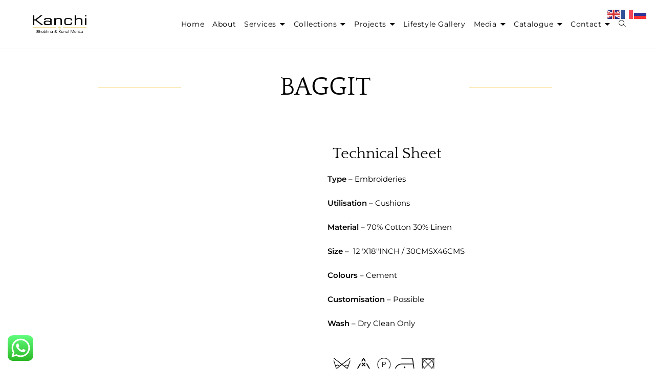

--- FILE ---
content_type: text/html; charset=UTF-8
request_url: https://kanchidesigns.com/baggit-2/
body_size: 31117
content:
<!DOCTYPE html>
<html class="html" lang="en-GB">
<head>
	<meta charset="UTF-8">
	<link rel="profile" href="https://gmpg.org/xfn/11">

	<title>Baggit &#8211; Kanchi Designs</title>
<meta name='robots' content='max-image-preview:large' />
	<style>img:is([sizes="auto" i], [sizes^="auto," i]) { contain-intrinsic-size: 3000px 1500px }</style>
	<meta name="viewport" content="width=device-width, initial-scale=1"><link rel='dns-prefetch' href='//fonts.googleapis.com' />
<link rel='dns-prefetch' href='//use.fontawesome.com' />
<link rel="alternate" type="application/rss+xml" title="Kanchi Designs &raquo; Feed" href="https://kanchidesigns.com/feed/" />
<link rel="alternate" type="application/rss+xml" title="Kanchi Designs &raquo; Comments Feed" href="https://kanchidesigns.com/comments/feed/" />
		<style>
			.lazyload,
			.lazyloading {
				max-width: 100%;
			}
		</style>
		<link rel='stylesheet' id='ht_ctc_main_css-css' href='https://kanchidesigns.com/wp-content/plugins/click-to-chat-for-whatsapp/new/inc/assets/css/main.css?ver=4.36' media='all' />
<link rel='stylesheet' id='sbi_styles-css' href='https://kanchidesigns.com/wp-content/plugins/instagram-feed/css/sbi-styles.min.css?ver=6.10.0' media='all' />
<link rel='stylesheet' id='genericons-css' href='https://kanchidesigns.com/wp-content/plugins/ocean-extra/includes/menu-icons/includes/library/icon-selector/css/types/genericons.min.css?ver=3.4' media='all' />
<style id='classic-theme-styles-inline-css'>
/*! This file is auto-generated */
.wp-block-button__link{color:#fff;background-color:#32373c;border-radius:9999px;box-shadow:none;text-decoration:none;padding:calc(.667em + 2px) calc(1.333em + 2px);font-size:1.125em}.wp-block-file__button{background:#32373c;color:#fff;text-decoration:none}
</style>
<style id='global-styles-inline-css'>
:root{--wp--preset--aspect-ratio--square: 1;--wp--preset--aspect-ratio--4-3: 4/3;--wp--preset--aspect-ratio--3-4: 3/4;--wp--preset--aspect-ratio--3-2: 3/2;--wp--preset--aspect-ratio--2-3: 2/3;--wp--preset--aspect-ratio--16-9: 16/9;--wp--preset--aspect-ratio--9-16: 9/16;--wp--preset--color--black: #000000;--wp--preset--color--cyan-bluish-gray: #abb8c3;--wp--preset--color--white: #ffffff;--wp--preset--color--pale-pink: #f78da7;--wp--preset--color--vivid-red: #cf2e2e;--wp--preset--color--luminous-vivid-orange: #ff6900;--wp--preset--color--luminous-vivid-amber: #fcb900;--wp--preset--color--light-green-cyan: #7bdcb5;--wp--preset--color--vivid-green-cyan: #00d084;--wp--preset--color--pale-cyan-blue: #8ed1fc;--wp--preset--color--vivid-cyan-blue: #0693e3;--wp--preset--color--vivid-purple: #9b51e0;--wp--preset--gradient--vivid-cyan-blue-to-vivid-purple: linear-gradient(135deg,rgba(6,147,227,1) 0%,rgb(155,81,224) 100%);--wp--preset--gradient--light-green-cyan-to-vivid-green-cyan: linear-gradient(135deg,rgb(122,220,180) 0%,rgb(0,208,130) 100%);--wp--preset--gradient--luminous-vivid-amber-to-luminous-vivid-orange: linear-gradient(135deg,rgba(252,185,0,1) 0%,rgba(255,105,0,1) 100%);--wp--preset--gradient--luminous-vivid-orange-to-vivid-red: linear-gradient(135deg,rgba(255,105,0,1) 0%,rgb(207,46,46) 100%);--wp--preset--gradient--very-light-gray-to-cyan-bluish-gray: linear-gradient(135deg,rgb(238,238,238) 0%,rgb(169,184,195) 100%);--wp--preset--gradient--cool-to-warm-spectrum: linear-gradient(135deg,rgb(74,234,220) 0%,rgb(151,120,209) 20%,rgb(207,42,186) 40%,rgb(238,44,130) 60%,rgb(251,105,98) 80%,rgb(254,248,76) 100%);--wp--preset--gradient--blush-light-purple: linear-gradient(135deg,rgb(255,206,236) 0%,rgb(152,150,240) 100%);--wp--preset--gradient--blush-bordeaux: linear-gradient(135deg,rgb(254,205,165) 0%,rgb(254,45,45) 50%,rgb(107,0,62) 100%);--wp--preset--gradient--luminous-dusk: linear-gradient(135deg,rgb(255,203,112) 0%,rgb(199,81,192) 50%,rgb(65,88,208) 100%);--wp--preset--gradient--pale-ocean: linear-gradient(135deg,rgb(255,245,203) 0%,rgb(182,227,212) 50%,rgb(51,167,181) 100%);--wp--preset--gradient--electric-grass: linear-gradient(135deg,rgb(202,248,128) 0%,rgb(113,206,126) 100%);--wp--preset--gradient--midnight: linear-gradient(135deg,rgb(2,3,129) 0%,rgb(40,116,252) 100%);--wp--preset--font-size--small: 13px;--wp--preset--font-size--medium: 20px;--wp--preset--font-size--large: 36px;--wp--preset--font-size--x-large: 42px;--wp--preset--spacing--20: 0.44rem;--wp--preset--spacing--30: 0.67rem;--wp--preset--spacing--40: 1rem;--wp--preset--spacing--50: 1.5rem;--wp--preset--spacing--60: 2.25rem;--wp--preset--spacing--70: 3.38rem;--wp--preset--spacing--80: 5.06rem;--wp--preset--shadow--natural: 6px 6px 9px rgba(0, 0, 0, 0.2);--wp--preset--shadow--deep: 12px 12px 50px rgba(0, 0, 0, 0.4);--wp--preset--shadow--sharp: 6px 6px 0px rgba(0, 0, 0, 0.2);--wp--preset--shadow--outlined: 6px 6px 0px -3px rgba(255, 255, 255, 1), 6px 6px rgba(0, 0, 0, 1);--wp--preset--shadow--crisp: 6px 6px 0px rgba(0, 0, 0, 1);}:where(.is-layout-flex){gap: 0.5em;}:where(.is-layout-grid){gap: 0.5em;}body .is-layout-flex{display: flex;}.is-layout-flex{flex-wrap: wrap;align-items: center;}.is-layout-flex > :is(*, div){margin: 0;}body .is-layout-grid{display: grid;}.is-layout-grid > :is(*, div){margin: 0;}:where(.wp-block-columns.is-layout-flex){gap: 2em;}:where(.wp-block-columns.is-layout-grid){gap: 2em;}:where(.wp-block-post-template.is-layout-flex){gap: 1.25em;}:where(.wp-block-post-template.is-layout-grid){gap: 1.25em;}.has-black-color{color: var(--wp--preset--color--black) !important;}.has-cyan-bluish-gray-color{color: var(--wp--preset--color--cyan-bluish-gray) !important;}.has-white-color{color: var(--wp--preset--color--white) !important;}.has-pale-pink-color{color: var(--wp--preset--color--pale-pink) !important;}.has-vivid-red-color{color: var(--wp--preset--color--vivid-red) !important;}.has-luminous-vivid-orange-color{color: var(--wp--preset--color--luminous-vivid-orange) !important;}.has-luminous-vivid-amber-color{color: var(--wp--preset--color--luminous-vivid-amber) !important;}.has-light-green-cyan-color{color: var(--wp--preset--color--light-green-cyan) !important;}.has-vivid-green-cyan-color{color: var(--wp--preset--color--vivid-green-cyan) !important;}.has-pale-cyan-blue-color{color: var(--wp--preset--color--pale-cyan-blue) !important;}.has-vivid-cyan-blue-color{color: var(--wp--preset--color--vivid-cyan-blue) !important;}.has-vivid-purple-color{color: var(--wp--preset--color--vivid-purple) !important;}.has-black-background-color{background-color: var(--wp--preset--color--black) !important;}.has-cyan-bluish-gray-background-color{background-color: var(--wp--preset--color--cyan-bluish-gray) !important;}.has-white-background-color{background-color: var(--wp--preset--color--white) !important;}.has-pale-pink-background-color{background-color: var(--wp--preset--color--pale-pink) !important;}.has-vivid-red-background-color{background-color: var(--wp--preset--color--vivid-red) !important;}.has-luminous-vivid-orange-background-color{background-color: var(--wp--preset--color--luminous-vivid-orange) !important;}.has-luminous-vivid-amber-background-color{background-color: var(--wp--preset--color--luminous-vivid-amber) !important;}.has-light-green-cyan-background-color{background-color: var(--wp--preset--color--light-green-cyan) !important;}.has-vivid-green-cyan-background-color{background-color: var(--wp--preset--color--vivid-green-cyan) !important;}.has-pale-cyan-blue-background-color{background-color: var(--wp--preset--color--pale-cyan-blue) !important;}.has-vivid-cyan-blue-background-color{background-color: var(--wp--preset--color--vivid-cyan-blue) !important;}.has-vivid-purple-background-color{background-color: var(--wp--preset--color--vivid-purple) !important;}.has-black-border-color{border-color: var(--wp--preset--color--black) !important;}.has-cyan-bluish-gray-border-color{border-color: var(--wp--preset--color--cyan-bluish-gray) !important;}.has-white-border-color{border-color: var(--wp--preset--color--white) !important;}.has-pale-pink-border-color{border-color: var(--wp--preset--color--pale-pink) !important;}.has-vivid-red-border-color{border-color: var(--wp--preset--color--vivid-red) !important;}.has-luminous-vivid-orange-border-color{border-color: var(--wp--preset--color--luminous-vivid-orange) !important;}.has-luminous-vivid-amber-border-color{border-color: var(--wp--preset--color--luminous-vivid-amber) !important;}.has-light-green-cyan-border-color{border-color: var(--wp--preset--color--light-green-cyan) !important;}.has-vivid-green-cyan-border-color{border-color: var(--wp--preset--color--vivid-green-cyan) !important;}.has-pale-cyan-blue-border-color{border-color: var(--wp--preset--color--pale-cyan-blue) !important;}.has-vivid-cyan-blue-border-color{border-color: var(--wp--preset--color--vivid-cyan-blue) !important;}.has-vivid-purple-border-color{border-color: var(--wp--preset--color--vivid-purple) !important;}.has-vivid-cyan-blue-to-vivid-purple-gradient-background{background: var(--wp--preset--gradient--vivid-cyan-blue-to-vivid-purple) !important;}.has-light-green-cyan-to-vivid-green-cyan-gradient-background{background: var(--wp--preset--gradient--light-green-cyan-to-vivid-green-cyan) !important;}.has-luminous-vivid-amber-to-luminous-vivid-orange-gradient-background{background: var(--wp--preset--gradient--luminous-vivid-amber-to-luminous-vivid-orange) !important;}.has-luminous-vivid-orange-to-vivid-red-gradient-background{background: var(--wp--preset--gradient--luminous-vivid-orange-to-vivid-red) !important;}.has-very-light-gray-to-cyan-bluish-gray-gradient-background{background: var(--wp--preset--gradient--very-light-gray-to-cyan-bluish-gray) !important;}.has-cool-to-warm-spectrum-gradient-background{background: var(--wp--preset--gradient--cool-to-warm-spectrum) !important;}.has-blush-light-purple-gradient-background{background: var(--wp--preset--gradient--blush-light-purple) !important;}.has-blush-bordeaux-gradient-background{background: var(--wp--preset--gradient--blush-bordeaux) !important;}.has-luminous-dusk-gradient-background{background: var(--wp--preset--gradient--luminous-dusk) !important;}.has-pale-ocean-gradient-background{background: var(--wp--preset--gradient--pale-ocean) !important;}.has-electric-grass-gradient-background{background: var(--wp--preset--gradient--electric-grass) !important;}.has-midnight-gradient-background{background: var(--wp--preset--gradient--midnight) !important;}.has-small-font-size{font-size: var(--wp--preset--font-size--small) !important;}.has-medium-font-size{font-size: var(--wp--preset--font-size--medium) !important;}.has-large-font-size{font-size: var(--wp--preset--font-size--large) !important;}.has-x-large-font-size{font-size: var(--wp--preset--font-size--x-large) !important;}
:where(.wp-block-post-template.is-layout-flex){gap: 1.25em;}:where(.wp-block-post-template.is-layout-grid){gap: 1.25em;}
:where(.wp-block-columns.is-layout-flex){gap: 2em;}:where(.wp-block-columns.is-layout-grid){gap: 2em;}
:root :where(.wp-block-pullquote){font-size: 1.5em;line-height: 1.6;}
</style>
<link rel='stylesheet' id='font-awesome-css' href='https://kanchidesigns.com/wp-content/themes/oceanwp/assets/fonts/fontawesome/css/all.min.css?ver=6.7.2' media='all' />
<link rel='stylesheet' id='simple-line-icons-css' href='https://kanchidesigns.com/wp-content/themes/oceanwp/assets/css/third/simple-line-icons.min.css?ver=2.4.0' media='all' />
<link rel='stylesheet' id='oceanwp-style-css' href='https://kanchidesigns.com/wp-content/themes/oceanwp/assets/css/style.min.css?ver=4.1.4' media='all' />
<link rel='stylesheet' id='oceanwp-google-font-montserrat-css' href='//fonts.googleapis.com/css?family=Montserrat%3A100%2C200%2C300%2C400%2C500%2C600%2C700%2C800%2C900%2C100i%2C200i%2C300i%2C400i%2C500i%2C600i%2C700i%2C800i%2C900i&#038;subset=latin&#038;display=swap&#038;ver=6.8.3' media='all' />
<link rel='stylesheet' id='oceanwp-google-font-quattrocento-css' href='//fonts.googleapis.com/css?family=Quattrocento%3A100%2C200%2C300%2C400%2C500%2C600%2C700%2C800%2C900%2C100i%2C200i%2C300i%2C400i%2C500i%2C600i%2C700i%2C800i%2C900i&#038;subset=latin&#038;display=swap&#038;ver=6.8.3' media='all' />
<link rel='stylesheet' id='bfa-font-awesome-css' href='https://use.fontawesome.com/releases/v5.15.4/css/all.css?ver=2.0.3' media='all' />
<link rel='stylesheet' id='elementor-icons-css' href='https://kanchidesigns.com/wp-content/plugins/elementor.disable/assets/lib/eicons/css/elementor-icons.min.css?ver=5.44.0' media='all' />
<link rel='stylesheet' id='elementor-frontend-css' href='https://kanchidesigns.com/wp-content/plugins/elementor.disable/assets/css/frontend.min.css?ver=3.33.0' media='all' />
<style id='elementor-frontend-inline-css'>
.elementor-kit-7{--e-global-color-primary:#000000;--e-global-color-secondary:#FFFFFF;--e-global-color-text:#F4D271;--e-global-color-accent:#939393;--e-global-typography-primary-font-family:"Montserrat";--e-global-typography-primary-font-weight:600;--e-global-typography-secondary-font-family:"Roboto Slab";--e-global-typography-secondary-font-weight:400;--e-global-typography-text-font-family:"Montserrat";--e-global-typography-text-font-weight:400;--e-global-typography-accent-font-family:"Montserrat";--e-global-typography-accent-font-weight:500;--e-global-typography-c02087d-font-family:"Montserrat";color:#020101FA;font-family:"Poppins", Sans-serif;}.elementor-kit-7 h1{color:#000000;font-family:"Playfair Display", Sans-serif;}.elementor-section.elementor-section-boxed > .elementor-container{max-width:1140px;}.e-con{--container-max-width:1140px;}.elementor-widget:not(:last-child){margin-block-end:20px;}.elementor-element{--widgets-spacing:20px 20px;--widgets-spacing-row:20px;--widgets-spacing-column:20px;}{}h1.entry-title{display:var(--page-title-display);}@media(max-width:1024px){.elementor-section.elementor-section-boxed > .elementor-container{max-width:1024px;}.e-con{--container-max-width:1024px;}}@media(max-width:767px){.elementor-section.elementor-section-boxed > .elementor-container{max-width:767px;}.e-con{--container-max-width:767px;}}
.elementor-16255 .elementor-element.elementor-element-15b8e1f > .elementor-container > .elementor-column > .elementor-widget-wrap{align-content:center;align-items:center;}.elementor-16255 .elementor-element.elementor-element-15b8e1f > .elementor-container{min-height:150px;}.elementor-widget-divider{--divider-color:var( --e-global-color-secondary );}.elementor-widget-divider .elementor-divider__text{color:var( --e-global-color-secondary );font-family:var( --e-global-typography-secondary-font-family ), Sans-serif;font-weight:var( --e-global-typography-secondary-font-weight );}.elementor-widget-divider.elementor-view-stacked .elementor-icon{background-color:var( --e-global-color-secondary );}.elementor-widget-divider.elementor-view-framed .elementor-icon, .elementor-widget-divider.elementor-view-default .elementor-icon{color:var( --e-global-color-secondary );border-color:var( --e-global-color-secondary );}.elementor-widget-divider.elementor-view-framed .elementor-icon, .elementor-widget-divider.elementor-view-default .elementor-icon svg{fill:var( --e-global-color-secondary );}.elementor-16255 .elementor-element.elementor-element-10b7f6a{--divider-border-style:solid;--divider-color:var( --e-global-color-text );--divider-border-width:1px;}.elementor-16255 .elementor-element.elementor-element-10b7f6a .elementor-divider-separator{width:50%;margin:0 auto;margin-right:0;}.elementor-16255 .elementor-element.elementor-element-10b7f6a .elementor-divider{text-align:right;padding-block-start:15px;padding-block-end:15px;}.elementor-widget-heading .elementor-heading-title{font-family:var( --e-global-typography-primary-font-family ), Sans-serif;font-weight:var( --e-global-typography-primary-font-weight );color:var( --e-global-color-primary );}.elementor-16255 .elementor-element.elementor-element-0f6504f{text-align:center;}.elementor-16255 .elementor-element.elementor-element-0f6504f .elementor-heading-title{font-family:"Quattrocento", Sans-serif;font-size:50px;font-weight:500;color:var( --e-global-color-primary );}.elementor-16255 .elementor-element.elementor-element-8fa3e82{--divider-border-style:solid;--divider-color:var( --e-global-color-text );--divider-border-width:1px;}.elementor-16255 .elementor-element.elementor-element-8fa3e82 .elementor-divider-separator{width:50%;margin:0 auto;margin-left:0;}.elementor-16255 .elementor-element.elementor-element-8fa3e82 .elementor-divider{text-align:left;padding-block-start:15px;padding-block-end:15px;}.elementor-16255 .elementor-element.elementor-element-fe605d1 > .elementor-container > .elementor-column > .elementor-widget-wrap{align-content:flex-start;align-items:flex-start;}.elementor-16255 .elementor-element.elementor-element-fe605d1 > .elementor-background-overlay{background-color:var( --e-global-color-accent );opacity:0.09;}.elementor-16255 .elementor-element.elementor-element-fe605d1{border-style:solid;border-width:20px 20px 20px 20px;border-color:var( --e-global-color-secondary );padding:010px 010px 010px 010px;}.elementor-16255 .elementor-element.elementor-element-36c7712 > .elementor-element-populated{padding:0px 020px 0px 0px;}.elementor-16255 .elementor-element.elementor-element-0551edc > .elementor-element-populated{padding:0px 0px 0px 0px;}.elementor-16255 .elementor-element.elementor-element-679fab6{margin-top:0px;margin-bottom:010px;padding:0px 0px 0px 0px;}.elementor-16255 .elementor-element.elementor-element-8595211 > .elementor-widget-container{margin:0px 0px 0px 0px;padding:0px 0px 0px 0px;}.elementor-16255 .elementor-element.elementor-element-8595211{text-align:left;}.elementor-16255 .elementor-element.elementor-element-8595211 .elementor-heading-title{font-family:"Quattrocento", Sans-serif;font-size:30px;font-weight:400;color:var( --e-global-color-primary );}.elementor-widget-text-editor{font-family:var( --e-global-typography-text-font-family ), Sans-serif;font-weight:var( --e-global-typography-text-font-weight );color:var( --e-global-color-text );}.elementor-widget-text-editor.elementor-drop-cap-view-stacked .elementor-drop-cap{background-color:var( --e-global-color-primary );}.elementor-widget-text-editor.elementor-drop-cap-view-framed .elementor-drop-cap, .elementor-widget-text-editor.elementor-drop-cap-view-default .elementor-drop-cap{color:var( --e-global-color-primary );border-color:var( --e-global-color-primary );}.elementor-16255 .elementor-element.elementor-element-1beae50 > .elementor-widget-container{padding:0px 020px 0px 0px;}.elementor-16255 .elementor-element.elementor-element-1beae50{text-align:justify;font-family:"Montserrat", Sans-serif;font-size:15px;font-weight:400;color:var( --e-global-color-primary );}.elementor-widget-image .widget-image-caption{color:var( --e-global-color-text );font-family:var( --e-global-typography-text-font-family ), Sans-serif;font-weight:var( --e-global-typography-text-font-weight );}.elementor-16255 .elementor-element.elementor-element-a7bde82 > .elementor-widget-container{margin:0px 0px 0px 0px;padding:0px 0px 0px 05px;}.elementor-16255 .elementor-element.elementor-element-a7bde82{text-align:left;}.elementor-16255 .elementor-element.elementor-element-a7bde82 img{width:35%;}.elementor-16255 .elementor-element.elementor-element-55a1119:not(.elementor-motion-effects-element-type-background), .elementor-16255 .elementor-element.elementor-element-55a1119 > .elementor-motion-effects-container > .elementor-motion-effects-layer{background-color:var( --e-global-color-primary );}.elementor-16255 .elementor-element.elementor-element-55a1119 > .elementor-container{min-height:355px;}.elementor-16255 .elementor-element.elementor-element-55a1119{transition:background 0.3s, border 0.3s, border-radius 0.3s, box-shadow 0.3s;padding:0px 0px 0px 0px;}.elementor-16255 .elementor-element.elementor-element-55a1119 > .elementor-background-overlay{transition:background 0.3s, border-radius 0.3s, opacity 0.3s;}.elementor-16255 .elementor-element.elementor-element-cac1463{margin-top:-8px;margin-bottom:0px;}.elementor-16255 .elementor-element.elementor-element-b9b72f1 > .elementor-widget-container{margin:0px 0px 0px 0px;}.elementor-16255 .elementor-element.elementor-element-b9b72f1{text-align:left;}.elementor-16255 .elementor-element.elementor-element-b9b72f1 .elementor-heading-title{font-family:"Montserrat", Sans-serif;font-size:15px;font-weight:600;color:var( --e-global-color-secondary );}.elementor-16255 .elementor-element.elementor-element-2e11330 .elementor-heading-title{font-family:"Montserrat", Sans-serif;font-size:15px;font-weight:600;color:var( --e-global-color-secondary );}.elementor-16255 .elementor-element.elementor-element-ce84dcb .elementor-heading-title{font-family:"Montserrat", Sans-serif;font-size:15px;font-weight:400;line-height:1.3em;color:var( --e-global-color-secondary );}.elementor-widget-icon-box.elementor-view-stacked .elementor-icon{background-color:var( --e-global-color-primary );}.elementor-widget-icon-box.elementor-view-framed .elementor-icon, .elementor-widget-icon-box.elementor-view-default .elementor-icon{fill:var( --e-global-color-primary );color:var( --e-global-color-primary );border-color:var( --e-global-color-primary );}.elementor-widget-icon-box .elementor-icon-box-title, .elementor-widget-icon-box .elementor-icon-box-title a{font-family:var( --e-global-typography-primary-font-family ), Sans-serif;font-weight:var( --e-global-typography-primary-font-weight );}.elementor-widget-icon-box .elementor-icon-box-title{color:var( --e-global-color-primary );}.elementor-widget-icon-box:has(:hover) .elementor-icon-box-title,
					 .elementor-widget-icon-box:has(:focus) .elementor-icon-box-title{color:var( --e-global-color-primary );}.elementor-widget-icon-box .elementor-icon-box-description{font-family:var( --e-global-typography-text-font-family ), Sans-serif;font-weight:var( --e-global-typography-text-font-weight );color:var( --e-global-color-text );}.elementor-16255 .elementor-element.elementor-element-61f9470 > .elementor-widget-container{margin:0px 0px 0px 0px;}.elementor-16255 .elementor-element.elementor-element-61f9470 .elementor-icon-box-wrapper{align-items:start;}.elementor-16255 .elementor-element.elementor-element-61f9470{--icon-box-icon-margin:10px;}.elementor-16255 .elementor-element.elementor-element-61f9470.elementor-view-stacked .elementor-icon{background-color:var( --e-global-color-secondary );}.elementor-16255 .elementor-element.elementor-element-61f9470.elementor-view-framed .elementor-icon, .elementor-16255 .elementor-element.elementor-element-61f9470.elementor-view-default .elementor-icon{fill:var( --e-global-color-secondary );color:var( --e-global-color-secondary );border-color:var( --e-global-color-secondary );}.elementor-16255 .elementor-element.elementor-element-61f9470 .elementor-icon{font-size:20px;}.elementor-16255 .elementor-element.elementor-element-61f9470 .elementor-icon-box-title, .elementor-16255 .elementor-element.elementor-element-61f9470 .elementor-icon-box-title a{font-family:"Montserrat", Sans-serif;font-size:15px;font-weight:400;}.elementor-16255 .elementor-element.elementor-element-61f9470 .elementor-icon-box-title{color:var( --e-global-color-secondary );}.elementor-16255 .elementor-element.elementor-element-ce4d72c > .elementor-widget-container{margin:0px 0px 0px 0px;}.elementor-16255 .elementor-element.elementor-element-ce4d72c .elementor-heading-title{font-family:"Montserrat", Sans-serif;font-size:17px;font-weight:600;color:var( --e-global-color-secondary );}.elementor-16255 .elementor-element.elementor-element-be39202 > .elementor-widget-container{margin:0px 0px 0px 0px;}.elementor-16255 .elementor-element.elementor-element-be39202 .elementor-heading-title{font-family:"Montserrat", Sans-serif;font-size:15px;font-weight:400;line-height:1.6em;color:var( --e-global-color-secondary );}.elementor-16255 .elementor-element.elementor-element-b9574ff > .elementor-widget-container{margin:0px 0px 0px 0px;}.elementor-16255 .elementor-element.elementor-element-b9574ff{text-align:left;}.elementor-16255 .elementor-element.elementor-element-b9574ff .elementor-heading-title{font-family:"Montserrat", Sans-serif;font-size:15px;font-weight:600;color:var( --e-global-color-secondary );}.elementor-16255 .elementor-element.elementor-element-149fd4a > .elementor-widget-container{margin:0px 0px 0px 0px;}.elementor-16255 .elementor-element.elementor-element-149fd4a .elementor-heading-title{font-family:"Montserrat", Sans-serif;font-size:15px;font-weight:600;color:var( --e-global-color-secondary );}.elementor-16255 .elementor-element.elementor-element-2c15ad0 > .elementor-widget-container{margin:0px 0px 0px 0px;}.elementor-16255 .elementor-element.elementor-element-2c15ad0 .elementor-heading-title{font-family:"Montserrat", Sans-serif;font-size:15px;font-weight:400;line-height:1.3em;color:var( --e-global-color-secondary );}.elementor-16255 .elementor-element.elementor-element-e3c27db > .elementor-widget-container{margin:0px 0px 0px 0px;}.elementor-16255 .elementor-element.elementor-element-e3c27db .elementor-icon-box-wrapper{align-items:start;}.elementor-16255 .elementor-element.elementor-element-e3c27db{--icon-box-icon-margin:10px;}.elementor-16255 .elementor-element.elementor-element-e3c27db.elementor-view-stacked .elementor-icon{background-color:var( --e-global-color-secondary );}.elementor-16255 .elementor-element.elementor-element-e3c27db.elementor-view-framed .elementor-icon, .elementor-16255 .elementor-element.elementor-element-e3c27db.elementor-view-default .elementor-icon{fill:var( --e-global-color-secondary );color:var( --e-global-color-secondary );border-color:var( --e-global-color-secondary );}.elementor-16255 .elementor-element.elementor-element-e3c27db .elementor-icon{font-size:20px;}.elementor-16255 .elementor-element.elementor-element-e3c27db .elementor-icon-box-title, .elementor-16255 .elementor-element.elementor-element-e3c27db .elementor-icon-box-title a{font-family:"Montserrat", Sans-serif;font-size:15px;font-weight:400;}.elementor-16255 .elementor-element.elementor-element-e3c27db .elementor-icon-box-title{color:var( --e-global-color-secondary );}.elementor-16255 .elementor-element.elementor-element-1316d9b{--grid-template-columns:repeat(0, auto);--icon-size:18px;--grid-column-gap:15px;--grid-row-gap:0px;}.elementor-16255 .elementor-element.elementor-element-1316d9b .elementor-widget-container{text-align:left;}.elementor-16255 .elementor-element.elementor-element-1316d9b > .elementor-widget-container{margin:0px 0px 0px 0px;padding:0px 0px 0px 0px;}.elementor-16255 .elementor-element.elementor-element-1316d9b .elementor-social-icon{background-color:var( --e-global-color-secondary );--icon-padding:0.3em;}.elementor-16255 .elementor-element.elementor-element-1316d9b .elementor-social-icon i{color:var( --e-global-color-primary );}.elementor-16255 .elementor-element.elementor-element-1316d9b .elementor-social-icon svg{fill:var( --e-global-color-primary );}.elementor-16255 .elementor-element.elementor-element-1316d9b .elementor-social-icon:hover{background-color:var( --e-global-color-primary );}.elementor-16255 .elementor-element.elementor-element-1316d9b .elementor-social-icon:hover i{color:var( --e-global-color-secondary );}.elementor-16255 .elementor-element.elementor-element-1316d9b .elementor-social-icon:hover svg{fill:var( --e-global-color-secondary );}.elementor-widget-image-box .elementor-image-box-title{font-family:var( --e-global-typography-primary-font-family ), Sans-serif;font-weight:var( --e-global-typography-primary-font-weight );color:var( --e-global-color-primary );}.elementor-widget-image-box:has(:hover) .elementor-image-box-title,
					 .elementor-widget-image-box:has(:focus) .elementor-image-box-title{color:var( --e-global-color-primary );}.elementor-widget-image-box .elementor-image-box-description{font-family:var( --e-global-typography-text-font-family ), Sans-serif;font-weight:var( --e-global-typography-text-font-weight );color:var( --e-global-color-text );}.elementor-16255 .elementor-element.elementor-element-2c34a9b > .elementor-widget-container{margin:0px 0px 0px 0px;padding:0px 0px 0px 0px;}.elementor-16255 .elementor-element.elementor-element-2c34a9b .elementor-image-box-wrapper{text-align:left;}.elementor-16255 .elementor-element.elementor-element-2c34a9b.elementor-position-right .elementor-image-box-img{margin-left:15px;}.elementor-16255 .elementor-element.elementor-element-2c34a9b.elementor-position-left .elementor-image-box-img{margin-right:15px;}.elementor-16255 .elementor-element.elementor-element-2c34a9b.elementor-position-top .elementor-image-box-img{margin-bottom:15px;}.elementor-16255 .elementor-element.elementor-element-2c34a9b .elementor-image-box-title{margin-bottom:0px;font-family:"Montserrat", Sans-serif;font-size:16px;font-weight:400;color:var( --e-global-color-secondary );}.elementor-16255 .elementor-element.elementor-element-2c34a9b .elementor-image-box-wrapper .elementor-image-box-img{width:23%;}.elementor-16255 .elementor-element.elementor-element-2c34a9b .elementor-image-box-img img{border-radius:35px;transition-duration:0.3s;}.elementor-16255 .elementor-element.elementor-element-2c34a9b:hover .elementor-image-box-img img{filter:brightness( 100% ) contrast( 100% ) saturate( 100% ) blur( 0px ) hue-rotate( 0deg );}.elementor-16255 .elementor-element.elementor-element-df621ca > .elementor-widget-container{margin:0px 0px 0px 0px;}.elementor-16255 .elementor-element.elementor-element-df621ca .elementor-heading-title{font-family:"Montserrat", Sans-serif;font-size:15px;font-weight:600;color:var( --e-global-color-secondary );}.elementor-16255 .elementor-element.elementor-element-6881034 > .elementor-container > .elementor-column > .elementor-widget-wrap{align-content:center;align-items:center;}.elementor-16255 .elementor-element.elementor-element-6881034:not(.elementor-motion-effects-element-type-background), .elementor-16255 .elementor-element.elementor-element-6881034 > .elementor-motion-effects-container > .elementor-motion-effects-layer{background-color:#E7E7E7;}.elementor-16255 .elementor-element.elementor-element-6881034{transition:background 0.3s, border 0.3s, border-radius 0.3s, box-shadow 0.3s;}.elementor-16255 .elementor-element.elementor-element-6881034 > .elementor-background-overlay{transition:background 0.3s, border-radius 0.3s, opacity 0.3s;}.elementor-16255 .elementor-element.elementor-element-20be667{text-align:center;}.elementor-16255 .elementor-element.elementor-element-20be667 .elementor-heading-title{font-family:"Montserrat", Sans-serif;font-size:14px;font-weight:500;}@media(max-width:767px){.elementor-16255 .elementor-element.elementor-element-36c7712 > .elementor-element-populated{padding:0px 0px 0px 0px;}.elementor-16255 .elementor-element.elementor-element-d44d683 > .elementor-widget-container{margin:0px 0px 0px 0px;padding:0px 0px 0px 0px;}.elementor-16255 .elementor-element.elementor-element-0551edc > .elementor-element-populated{padding:0px 0px 0px 0px;}.elementor-16255 .elementor-element.elementor-element-6d8d361 > .elementor-element-populated{margin:0px 0px 0px 0px;--e-column-margin-right:0px;--e-column-margin-left:0px;padding:0px 0px 0px 0px;}.elementor-16255 .elementor-element.elementor-element-b9b72f1 .elementor-heading-title{line-height:1.3em;}.elementor-16255 .elementor-element.elementor-element-61f9470 .elementor-icon-box-wrapper{text-align:left;}.elementor-16255 .elementor-element.elementor-element-149fd4a .elementor-heading-title{line-height:1.3em;}.elementor-16255 .elementor-element.elementor-element-e3c27db .elementor-icon-box-wrapper{text-align:left;}.elementor-16255 .elementor-element.elementor-element-2c34a9b .elementor-image-box-img{margin-bottom:15px;}}@media(min-width:768px){.elementor-16255 .elementor-element.elementor-element-cb22025{width:30%;}.elementor-16255 .elementor-element.elementor-element-3f1dcc1{width:39.332%;}.elementor-16255 .elementor-element.elementor-element-de349ef{width:30%;}.elementor-16255 .elementor-element.elementor-element-871ea0f{width:65%;}.elementor-16255 .elementor-element.elementor-element-a565473{width:35%;}}
@-webkit-keyframes ha_fadeIn{0%{opacity:0}to{opacity:1}}@keyframes ha_fadeIn{0%{opacity:0}to{opacity:1}}@-webkit-keyframes ha_zoomIn{0%{opacity:0;-webkit-transform:scale3d(.3,.3,.3);transform:scale3d(.3,.3,.3)}50%{opacity:1}}@keyframes ha_zoomIn{0%{opacity:0;-webkit-transform:scale3d(.3,.3,.3);transform:scale3d(.3,.3,.3)}50%{opacity:1}}@-webkit-keyframes ha_rollIn{0%{opacity:0;-webkit-transform:translate3d(-100%,0,0) rotate3d(0,0,1,-120deg);transform:translate3d(-100%,0,0) rotate3d(0,0,1,-120deg)}to{opacity:1}}@keyframes ha_rollIn{0%{opacity:0;-webkit-transform:translate3d(-100%,0,0) rotate3d(0,0,1,-120deg);transform:translate3d(-100%,0,0) rotate3d(0,0,1,-120deg)}to{opacity:1}}@-webkit-keyframes ha_bounce{0%,20%,53%,to{-webkit-animation-timing-function:cubic-bezier(.215,.61,.355,1);animation-timing-function:cubic-bezier(.215,.61,.355,1)}40%,43%{-webkit-transform:translate3d(0,-30px,0) scaleY(1.1);transform:translate3d(0,-30px,0) scaleY(1.1);-webkit-animation-timing-function:cubic-bezier(.755,.05,.855,.06);animation-timing-function:cubic-bezier(.755,.05,.855,.06)}70%{-webkit-transform:translate3d(0,-15px,0) scaleY(1.05);transform:translate3d(0,-15px,0) scaleY(1.05);-webkit-animation-timing-function:cubic-bezier(.755,.05,.855,.06);animation-timing-function:cubic-bezier(.755,.05,.855,.06)}80%{-webkit-transition-timing-function:cubic-bezier(.215,.61,.355,1);transition-timing-function:cubic-bezier(.215,.61,.355,1);-webkit-transform:translate3d(0,0,0) scaleY(.95);transform:translate3d(0,0,0) scaleY(.95)}90%{-webkit-transform:translate3d(0,-4px,0) scaleY(1.02);transform:translate3d(0,-4px,0) scaleY(1.02)}}@keyframes ha_bounce{0%,20%,53%,to{-webkit-animation-timing-function:cubic-bezier(.215,.61,.355,1);animation-timing-function:cubic-bezier(.215,.61,.355,1)}40%,43%{-webkit-transform:translate3d(0,-30px,0) scaleY(1.1);transform:translate3d(0,-30px,0) scaleY(1.1);-webkit-animation-timing-function:cubic-bezier(.755,.05,.855,.06);animation-timing-function:cubic-bezier(.755,.05,.855,.06)}70%{-webkit-transform:translate3d(0,-15px,0) scaleY(1.05);transform:translate3d(0,-15px,0) scaleY(1.05);-webkit-animation-timing-function:cubic-bezier(.755,.05,.855,.06);animation-timing-function:cubic-bezier(.755,.05,.855,.06)}80%{-webkit-transition-timing-function:cubic-bezier(.215,.61,.355,1);transition-timing-function:cubic-bezier(.215,.61,.355,1);-webkit-transform:translate3d(0,0,0) scaleY(.95);transform:translate3d(0,0,0) scaleY(.95)}90%{-webkit-transform:translate3d(0,-4px,0) scaleY(1.02);transform:translate3d(0,-4px,0) scaleY(1.02)}}@-webkit-keyframes ha_bounceIn{0%,20%,40%,60%,80%,to{-webkit-animation-timing-function:cubic-bezier(.215,.61,.355,1);animation-timing-function:cubic-bezier(.215,.61,.355,1)}0%{opacity:0;-webkit-transform:scale3d(.3,.3,.3);transform:scale3d(.3,.3,.3)}20%{-webkit-transform:scale3d(1.1,1.1,1.1);transform:scale3d(1.1,1.1,1.1)}40%{-webkit-transform:scale3d(.9,.9,.9);transform:scale3d(.9,.9,.9)}60%{opacity:1;-webkit-transform:scale3d(1.03,1.03,1.03);transform:scale3d(1.03,1.03,1.03)}80%{-webkit-transform:scale3d(.97,.97,.97);transform:scale3d(.97,.97,.97)}to{opacity:1}}@keyframes ha_bounceIn{0%,20%,40%,60%,80%,to{-webkit-animation-timing-function:cubic-bezier(.215,.61,.355,1);animation-timing-function:cubic-bezier(.215,.61,.355,1)}0%{opacity:0;-webkit-transform:scale3d(.3,.3,.3);transform:scale3d(.3,.3,.3)}20%{-webkit-transform:scale3d(1.1,1.1,1.1);transform:scale3d(1.1,1.1,1.1)}40%{-webkit-transform:scale3d(.9,.9,.9);transform:scale3d(.9,.9,.9)}60%{opacity:1;-webkit-transform:scale3d(1.03,1.03,1.03);transform:scale3d(1.03,1.03,1.03)}80%{-webkit-transform:scale3d(.97,.97,.97);transform:scale3d(.97,.97,.97)}to{opacity:1}}@-webkit-keyframes ha_flipInX{0%{opacity:0;-webkit-transform:perspective(400px) rotate3d(1,0,0,90deg);transform:perspective(400px) rotate3d(1,0,0,90deg);-webkit-animation-timing-function:ease-in;animation-timing-function:ease-in}40%{-webkit-transform:perspective(400px) rotate3d(1,0,0,-20deg);transform:perspective(400px) rotate3d(1,0,0,-20deg);-webkit-animation-timing-function:ease-in;animation-timing-function:ease-in}60%{opacity:1;-webkit-transform:perspective(400px) rotate3d(1,0,0,10deg);transform:perspective(400px) rotate3d(1,0,0,10deg)}80%{-webkit-transform:perspective(400px) rotate3d(1,0,0,-5deg);transform:perspective(400px) rotate3d(1,0,0,-5deg)}}@keyframes ha_flipInX{0%{opacity:0;-webkit-transform:perspective(400px) rotate3d(1,0,0,90deg);transform:perspective(400px) rotate3d(1,0,0,90deg);-webkit-animation-timing-function:ease-in;animation-timing-function:ease-in}40%{-webkit-transform:perspective(400px) rotate3d(1,0,0,-20deg);transform:perspective(400px) rotate3d(1,0,0,-20deg);-webkit-animation-timing-function:ease-in;animation-timing-function:ease-in}60%{opacity:1;-webkit-transform:perspective(400px) rotate3d(1,0,0,10deg);transform:perspective(400px) rotate3d(1,0,0,10deg)}80%{-webkit-transform:perspective(400px) rotate3d(1,0,0,-5deg);transform:perspective(400px) rotate3d(1,0,0,-5deg)}}@-webkit-keyframes ha_flipInY{0%{opacity:0;-webkit-transform:perspective(400px) rotate3d(0,1,0,90deg);transform:perspective(400px) rotate3d(0,1,0,90deg);-webkit-animation-timing-function:ease-in;animation-timing-function:ease-in}40%{-webkit-transform:perspective(400px) rotate3d(0,1,0,-20deg);transform:perspective(400px) rotate3d(0,1,0,-20deg);-webkit-animation-timing-function:ease-in;animation-timing-function:ease-in}60%{opacity:1;-webkit-transform:perspective(400px) rotate3d(0,1,0,10deg);transform:perspective(400px) rotate3d(0,1,0,10deg)}80%{-webkit-transform:perspective(400px) rotate3d(0,1,0,-5deg);transform:perspective(400px) rotate3d(0,1,0,-5deg)}}@keyframes ha_flipInY{0%{opacity:0;-webkit-transform:perspective(400px) rotate3d(0,1,0,90deg);transform:perspective(400px) rotate3d(0,1,0,90deg);-webkit-animation-timing-function:ease-in;animation-timing-function:ease-in}40%{-webkit-transform:perspective(400px) rotate3d(0,1,0,-20deg);transform:perspective(400px) rotate3d(0,1,0,-20deg);-webkit-animation-timing-function:ease-in;animation-timing-function:ease-in}60%{opacity:1;-webkit-transform:perspective(400px) rotate3d(0,1,0,10deg);transform:perspective(400px) rotate3d(0,1,0,10deg)}80%{-webkit-transform:perspective(400px) rotate3d(0,1,0,-5deg);transform:perspective(400px) rotate3d(0,1,0,-5deg)}}@-webkit-keyframes ha_swing{20%{-webkit-transform:rotate3d(0,0,1,15deg);transform:rotate3d(0,0,1,15deg)}40%{-webkit-transform:rotate3d(0,0,1,-10deg);transform:rotate3d(0,0,1,-10deg)}60%{-webkit-transform:rotate3d(0,0,1,5deg);transform:rotate3d(0,0,1,5deg)}80%{-webkit-transform:rotate3d(0,0,1,-5deg);transform:rotate3d(0,0,1,-5deg)}}@keyframes ha_swing{20%{-webkit-transform:rotate3d(0,0,1,15deg);transform:rotate3d(0,0,1,15deg)}40%{-webkit-transform:rotate3d(0,0,1,-10deg);transform:rotate3d(0,0,1,-10deg)}60%{-webkit-transform:rotate3d(0,0,1,5deg);transform:rotate3d(0,0,1,5deg)}80%{-webkit-transform:rotate3d(0,0,1,-5deg);transform:rotate3d(0,0,1,-5deg)}}@-webkit-keyframes ha_slideInDown{0%{visibility:visible;-webkit-transform:translate3d(0,-100%,0);transform:translate3d(0,-100%,0)}}@keyframes ha_slideInDown{0%{visibility:visible;-webkit-transform:translate3d(0,-100%,0);transform:translate3d(0,-100%,0)}}@-webkit-keyframes ha_slideInUp{0%{visibility:visible;-webkit-transform:translate3d(0,100%,0);transform:translate3d(0,100%,0)}}@keyframes ha_slideInUp{0%{visibility:visible;-webkit-transform:translate3d(0,100%,0);transform:translate3d(0,100%,0)}}@-webkit-keyframes ha_slideInLeft{0%{visibility:visible;-webkit-transform:translate3d(-100%,0,0);transform:translate3d(-100%,0,0)}}@keyframes ha_slideInLeft{0%{visibility:visible;-webkit-transform:translate3d(-100%,0,0);transform:translate3d(-100%,0,0)}}@-webkit-keyframes ha_slideInRight{0%{visibility:visible;-webkit-transform:translate3d(100%,0,0);transform:translate3d(100%,0,0)}}@keyframes ha_slideInRight{0%{visibility:visible;-webkit-transform:translate3d(100%,0,0);transform:translate3d(100%,0,0)}}.ha_fadeIn{-webkit-animation-name:ha_fadeIn;animation-name:ha_fadeIn}.ha_zoomIn{-webkit-animation-name:ha_zoomIn;animation-name:ha_zoomIn}.ha_rollIn{-webkit-animation-name:ha_rollIn;animation-name:ha_rollIn}.ha_bounce{-webkit-transform-origin:center bottom;-ms-transform-origin:center bottom;transform-origin:center bottom;-webkit-animation-name:ha_bounce;animation-name:ha_bounce}.ha_bounceIn{-webkit-animation-name:ha_bounceIn;animation-name:ha_bounceIn;-webkit-animation-duration:.75s;-webkit-animation-duration:calc(var(--animate-duration)*.75);animation-duration:.75s;animation-duration:calc(var(--animate-duration)*.75)}.ha_flipInX,.ha_flipInY{-webkit-animation-name:ha_flipInX;animation-name:ha_flipInX;-webkit-backface-visibility:visible!important;backface-visibility:visible!important}.ha_flipInY{-webkit-animation-name:ha_flipInY;animation-name:ha_flipInY}.ha_swing{-webkit-transform-origin:top center;-ms-transform-origin:top center;transform-origin:top center;-webkit-animation-name:ha_swing;animation-name:ha_swing}.ha_slideInDown{-webkit-animation-name:ha_slideInDown;animation-name:ha_slideInDown}.ha_slideInUp{-webkit-animation-name:ha_slideInUp;animation-name:ha_slideInUp}.ha_slideInLeft{-webkit-animation-name:ha_slideInLeft;animation-name:ha_slideInLeft}.ha_slideInRight{-webkit-animation-name:ha_slideInRight;animation-name:ha_slideInRight}.ha-css-transform-yes{-webkit-transition-duration:var(--ha-tfx-transition-duration, .2s);transition-duration:var(--ha-tfx-transition-duration, .2s);-webkit-transition-property:-webkit-transform;transition-property:transform;transition-property:transform,-webkit-transform;-webkit-transform:translate(var(--ha-tfx-translate-x, 0),var(--ha-tfx-translate-y, 0)) scale(var(--ha-tfx-scale-x, 1),var(--ha-tfx-scale-y, 1)) skew(var(--ha-tfx-skew-x, 0),var(--ha-tfx-skew-y, 0)) rotateX(var(--ha-tfx-rotate-x, 0)) rotateY(var(--ha-tfx-rotate-y, 0)) rotateZ(var(--ha-tfx-rotate-z, 0));transform:translate(var(--ha-tfx-translate-x, 0),var(--ha-tfx-translate-y, 0)) scale(var(--ha-tfx-scale-x, 1),var(--ha-tfx-scale-y, 1)) skew(var(--ha-tfx-skew-x, 0),var(--ha-tfx-skew-y, 0)) rotateX(var(--ha-tfx-rotate-x, 0)) rotateY(var(--ha-tfx-rotate-y, 0)) rotateZ(var(--ha-tfx-rotate-z, 0))}.ha-css-transform-yes:hover{-webkit-transform:translate(var(--ha-tfx-translate-x-hover, var(--ha-tfx-translate-x, 0)),var(--ha-tfx-translate-y-hover, var(--ha-tfx-translate-y, 0))) scale(var(--ha-tfx-scale-x-hover, var(--ha-tfx-scale-x, 1)),var(--ha-tfx-scale-y-hover, var(--ha-tfx-scale-y, 1))) skew(var(--ha-tfx-skew-x-hover, var(--ha-tfx-skew-x, 0)),var(--ha-tfx-skew-y-hover, var(--ha-tfx-skew-y, 0))) rotateX(var(--ha-tfx-rotate-x-hover, var(--ha-tfx-rotate-x, 0))) rotateY(var(--ha-tfx-rotate-y-hover, var(--ha-tfx-rotate-y, 0))) rotateZ(var(--ha-tfx-rotate-z-hover, var(--ha-tfx-rotate-z, 0)));transform:translate(var(--ha-tfx-translate-x-hover, var(--ha-tfx-translate-x, 0)),var(--ha-tfx-translate-y-hover, var(--ha-tfx-translate-y, 0))) scale(var(--ha-tfx-scale-x-hover, var(--ha-tfx-scale-x, 1)),var(--ha-tfx-scale-y-hover, var(--ha-tfx-scale-y, 1))) skew(var(--ha-tfx-skew-x-hover, var(--ha-tfx-skew-x, 0)),var(--ha-tfx-skew-y-hover, var(--ha-tfx-skew-y, 0))) rotateX(var(--ha-tfx-rotate-x-hover, var(--ha-tfx-rotate-x, 0))) rotateY(var(--ha-tfx-rotate-y-hover, var(--ha-tfx-rotate-y, 0))) rotateZ(var(--ha-tfx-rotate-z-hover, var(--ha-tfx-rotate-z, 0)))}.happy-addon>.elementor-widget-container{word-wrap:break-word;overflow-wrap:break-word}.happy-addon>.elementor-widget-container,.happy-addon>.elementor-widget-container *{-webkit-box-sizing:border-box;box-sizing:border-box}.happy-addon:not(:has(.elementor-widget-container)),.happy-addon:not(:has(.elementor-widget-container)) *{-webkit-box-sizing:border-box;box-sizing:border-box;word-wrap:break-word;overflow-wrap:break-word}.happy-addon p:empty{display:none}.happy-addon .elementor-inline-editing{min-height:auto!important}.happy-addon-pro img{max-width:100%;height:auto;-o-object-fit:cover;object-fit:cover}.ha-screen-reader-text{position:absolute;overflow:hidden;clip:rect(1px,1px,1px,1px);margin:-1px;padding:0;width:1px;height:1px;border:0;word-wrap:normal!important;-webkit-clip-path:inset(50%);clip-path:inset(50%)}.ha-has-bg-overlay>.elementor-widget-container{position:relative;z-index:1}.ha-has-bg-overlay>.elementor-widget-container:before{position:absolute;top:0;left:0;z-index:-1;width:100%;height:100%;content:""}.ha-has-bg-overlay:not(:has(.elementor-widget-container)){position:relative;z-index:1}.ha-has-bg-overlay:not(:has(.elementor-widget-container)):before{position:absolute;top:0;left:0;z-index:-1;width:100%;height:100%;content:""}.ha-popup--is-enabled .ha-js-popup,.ha-popup--is-enabled .ha-js-popup img{cursor:-webkit-zoom-in!important;cursor:zoom-in!important}.mfp-wrap .mfp-arrow,.mfp-wrap .mfp-close{background-color:transparent}.mfp-wrap .mfp-arrow:focus,.mfp-wrap .mfp-close:focus{outline-width:thin}.ha-advanced-tooltip-enable{position:relative;cursor:pointer;--ha-tooltip-arrow-color:black;--ha-tooltip-arrow-distance:0}.ha-advanced-tooltip-enable .ha-advanced-tooltip-content{position:absolute;z-index:999;display:none;padding:5px 0;width:120px;height:auto;border-radius:6px;background-color:#000;color:#fff;text-align:center;opacity:0}.ha-advanced-tooltip-enable .ha-advanced-tooltip-content::after{position:absolute;border-width:5px;border-style:solid;content:""}.ha-advanced-tooltip-enable .ha-advanced-tooltip-content.no-arrow::after{visibility:hidden}.ha-advanced-tooltip-enable .ha-advanced-tooltip-content.show{display:inline-block;opacity:1}.ha-advanced-tooltip-enable.ha-advanced-tooltip-top .ha-advanced-tooltip-content,body[data-elementor-device-mode=tablet] .ha-advanced-tooltip-enable.ha-advanced-tooltip-tablet-top .ha-advanced-tooltip-content{top:unset;right:0;bottom:calc(101% + var(--ha-tooltip-arrow-distance));left:0;margin:0 auto}.ha-advanced-tooltip-enable.ha-advanced-tooltip-top .ha-advanced-tooltip-content::after,body[data-elementor-device-mode=tablet] .ha-advanced-tooltip-enable.ha-advanced-tooltip-tablet-top .ha-advanced-tooltip-content::after{top:100%;right:unset;bottom:unset;left:50%;border-color:var(--ha-tooltip-arrow-color) transparent transparent transparent;-webkit-transform:translateX(-50%);-ms-transform:translateX(-50%);transform:translateX(-50%)}.ha-advanced-tooltip-enable.ha-advanced-tooltip-bottom .ha-advanced-tooltip-content,body[data-elementor-device-mode=tablet] .ha-advanced-tooltip-enable.ha-advanced-tooltip-tablet-bottom .ha-advanced-tooltip-content{top:calc(101% + var(--ha-tooltip-arrow-distance));right:0;bottom:unset;left:0;margin:0 auto}.ha-advanced-tooltip-enable.ha-advanced-tooltip-bottom .ha-advanced-tooltip-content::after,body[data-elementor-device-mode=tablet] .ha-advanced-tooltip-enable.ha-advanced-tooltip-tablet-bottom .ha-advanced-tooltip-content::after{top:unset;right:unset;bottom:100%;left:50%;border-color:transparent transparent var(--ha-tooltip-arrow-color) transparent;-webkit-transform:translateX(-50%);-ms-transform:translateX(-50%);transform:translateX(-50%)}.ha-advanced-tooltip-enable.ha-advanced-tooltip-left .ha-advanced-tooltip-content,body[data-elementor-device-mode=tablet] .ha-advanced-tooltip-enable.ha-advanced-tooltip-tablet-left .ha-advanced-tooltip-content{top:50%;right:calc(101% + var(--ha-tooltip-arrow-distance));bottom:unset;left:unset;-webkit-transform:translateY(-50%);-ms-transform:translateY(-50%);transform:translateY(-50%)}.ha-advanced-tooltip-enable.ha-advanced-tooltip-left .ha-advanced-tooltip-content::after,body[data-elementor-device-mode=tablet] .ha-advanced-tooltip-enable.ha-advanced-tooltip-tablet-left .ha-advanced-tooltip-content::after{top:50%;right:unset;bottom:unset;left:100%;border-color:transparent transparent transparent var(--ha-tooltip-arrow-color);-webkit-transform:translateY(-50%);-ms-transform:translateY(-50%);transform:translateY(-50%)}.ha-advanced-tooltip-enable.ha-advanced-tooltip-right .ha-advanced-tooltip-content,body[data-elementor-device-mode=tablet] .ha-advanced-tooltip-enable.ha-advanced-tooltip-tablet-right .ha-advanced-tooltip-content{top:50%;right:unset;bottom:unset;left:calc(101% + var(--ha-tooltip-arrow-distance));-webkit-transform:translateY(-50%);-ms-transform:translateY(-50%);transform:translateY(-50%)}.ha-advanced-tooltip-enable.ha-advanced-tooltip-right .ha-advanced-tooltip-content::after,body[data-elementor-device-mode=tablet] .ha-advanced-tooltip-enable.ha-advanced-tooltip-tablet-right .ha-advanced-tooltip-content::after{top:50%;right:100%;bottom:unset;left:unset;border-color:transparent var(--ha-tooltip-arrow-color) transparent transparent;-webkit-transform:translateY(-50%);-ms-transform:translateY(-50%);transform:translateY(-50%)}body[data-elementor-device-mode=mobile] .ha-advanced-tooltip-enable.ha-advanced-tooltip-mobile-top .ha-advanced-tooltip-content{top:unset;right:0;bottom:calc(101% + var(--ha-tooltip-arrow-distance));left:0;margin:0 auto}body[data-elementor-device-mode=mobile] .ha-advanced-tooltip-enable.ha-advanced-tooltip-mobile-top .ha-advanced-tooltip-content::after{top:100%;right:unset;bottom:unset;left:50%;border-color:var(--ha-tooltip-arrow-color) transparent transparent transparent;-webkit-transform:translateX(-50%);-ms-transform:translateX(-50%);transform:translateX(-50%)}body[data-elementor-device-mode=mobile] .ha-advanced-tooltip-enable.ha-advanced-tooltip-mobile-bottom .ha-advanced-tooltip-content{top:calc(101% + var(--ha-tooltip-arrow-distance));right:0;bottom:unset;left:0;margin:0 auto}body[data-elementor-device-mode=mobile] .ha-advanced-tooltip-enable.ha-advanced-tooltip-mobile-bottom .ha-advanced-tooltip-content::after{top:unset;right:unset;bottom:100%;left:50%;border-color:transparent transparent var(--ha-tooltip-arrow-color) transparent;-webkit-transform:translateX(-50%);-ms-transform:translateX(-50%);transform:translateX(-50%)}body[data-elementor-device-mode=mobile] .ha-advanced-tooltip-enable.ha-advanced-tooltip-mobile-left .ha-advanced-tooltip-content{top:50%;right:calc(101% + var(--ha-tooltip-arrow-distance));bottom:unset;left:unset;-webkit-transform:translateY(-50%);-ms-transform:translateY(-50%);transform:translateY(-50%)}body[data-elementor-device-mode=mobile] .ha-advanced-tooltip-enable.ha-advanced-tooltip-mobile-left .ha-advanced-tooltip-content::after{top:50%;right:unset;bottom:unset;left:100%;border-color:transparent transparent transparent var(--ha-tooltip-arrow-color);-webkit-transform:translateY(-50%);-ms-transform:translateY(-50%);transform:translateY(-50%)}body[data-elementor-device-mode=mobile] .ha-advanced-tooltip-enable.ha-advanced-tooltip-mobile-right .ha-advanced-tooltip-content{top:50%;right:unset;bottom:unset;left:calc(101% + var(--ha-tooltip-arrow-distance));-webkit-transform:translateY(-50%);-ms-transform:translateY(-50%);transform:translateY(-50%)}body[data-elementor-device-mode=mobile] .ha-advanced-tooltip-enable.ha-advanced-tooltip-mobile-right .ha-advanced-tooltip-content::after{top:50%;right:100%;bottom:unset;left:unset;border-color:transparent var(--ha-tooltip-arrow-color) transparent transparent;-webkit-transform:translateY(-50%);-ms-transform:translateY(-50%);transform:translateY(-50%)}body.elementor-editor-active .happy-addon.ha-gravityforms .gform_wrapper{display:block!important}.ha-scroll-to-top-wrap.ha-scroll-to-top-hide{display:none}.ha-scroll-to-top-wrap.edit-mode,.ha-scroll-to-top-wrap.single-page-off{display:none!important}.ha-scroll-to-top-button{position:fixed;right:15px;bottom:15px;z-index:9999;display:-webkit-box;display:-webkit-flex;display:-ms-flexbox;display:flex;-webkit-box-align:center;-webkit-align-items:center;align-items:center;-ms-flex-align:center;-webkit-box-pack:center;-ms-flex-pack:center;-webkit-justify-content:center;justify-content:center;width:50px;height:50px;border-radius:50px;background-color:#5636d1;color:#fff;text-align:center;opacity:1;cursor:pointer;-webkit-transition:all .3s;transition:all .3s}.ha-scroll-to-top-button i{color:#fff;font-size:16px}.ha-scroll-to-top-button:hover{background-color:#e2498a}
</style>
<link rel='stylesheet' id='lae-animate-css' href='https://kanchidesigns.com/wp-content/plugins/addons-for-elementor/assets/css/lib/animate.css?ver=9.0' media='all' />
<link rel='stylesheet' id='lae-sliders-styles-css' href='https://kanchidesigns.com/wp-content/plugins/addons-for-elementor/assets/css/lib/sliders.min.css?ver=9.0' media='all' />
<link rel='stylesheet' id='lae-icomoon-styles-css' href='https://kanchidesigns.com/wp-content/plugins/addons-for-elementor/assets/css/icomoon.css?ver=9.0' media='all' />
<link rel='stylesheet' id='lae-frontend-styles-css' href='https://kanchidesigns.com/wp-content/plugins/addons-for-elementor/assets/css/lae-frontend.css?ver=9.0' media='all' />
<link rel='stylesheet' id='lae-grid-styles-css' href='https://kanchidesigns.com/wp-content/plugins/addons-for-elementor/assets/css/lae-grid.css?ver=9.0' media='all' />
<link rel='stylesheet' id='lae-widgets-styles-css' href='https://kanchidesigns.com/wp-content/plugins/addons-for-elementor/assets/css/widgets/lae-widgets.min.css?ver=9.0' media='all' />
<link rel='stylesheet' id='eihe-front-style-css' href='https://kanchidesigns.com/wp-content/plugins/image-hover-effects-addon-for-elementor/assets/style.min.css?ver=1.4.4' media='all' />
<link rel='stylesheet' id='font-awesome-5-all-css' href='https://kanchidesigns.com/wp-content/plugins/elementor.disable/assets/lib/font-awesome/css/all.min.css?ver=4.11.65' media='all' />
<link rel='stylesheet' id='font-awesome-4-shim-css' href='https://kanchidesigns.com/wp-content/plugins/elementor.disable/assets/lib/font-awesome/css/v4-shims.min.css?ver=3.33.0' media='all' />
<link rel='stylesheet' id='sbistyles-css' href='https://kanchidesigns.com/wp-content/plugins/instagram-feed/css/sbi-styles.min.css?ver=6.10.0' media='all' />
<link rel='stylesheet' id='widget-divider-css' href='https://kanchidesigns.com/wp-content/plugins/elementor.disable/assets/css/widget-divider.min.css?ver=3.33.0' media='all' />
<link rel='stylesheet' id='widget-heading-css' href='https://kanchidesigns.com/wp-content/plugins/elementor.disable/assets/css/widget-heading.min.css?ver=3.33.0' media='all' />
<link rel='stylesheet' id='widget-image-css' href='https://kanchidesigns.com/wp-content/plugins/elementor.disable/assets/css/widget-image.min.css?ver=3.33.0' media='all' />
<link rel='stylesheet' id='widget-icon-box-css' href='https://kanchidesigns.com/wp-content/plugins/elementor.disable/assets/css/widget-icon-box.min.css?ver=3.33.0' media='all' />
<link rel='stylesheet' id='widget-social-icons-css' href='https://kanchidesigns.com/wp-content/plugins/elementor.disable/assets/css/widget-social-icons.min.css?ver=3.33.0' media='all' />
<link rel='stylesheet' id='e-apple-webkit-css' href='https://kanchidesigns.com/wp-content/plugins/elementor.disable/assets/css/conditionals/apple-webkit.min.css?ver=3.33.0' media='all' />
<link rel='stylesheet' id='e-animation-shrink-css' href='https://kanchidesigns.com/wp-content/plugins/elementor.disable/assets/lib/animations/styles/e-animation-shrink.min.css?ver=3.33.0' media='all' />
<link rel='stylesheet' id='widget-image-box-css' href='https://kanchidesigns.com/wp-content/plugins/elementor.disable/assets/css/widget-image-box.min.css?ver=3.33.0' media='all' />
<link rel='stylesheet' id='eael-general-css' href='https://kanchidesigns.com/wp-content/plugins/essential-addons-for-elementor-lite/assets/front-end/css/view/general.min.css?ver=6.5.9' media='all' />
<link rel='stylesheet' id='happy-icons-css' href='https://kanchidesigns.com/wp-content/plugins/happy-elementor-addons/assets/fonts/style.min.css?ver=3.20.7' media='all' />
<link rel='stylesheet' id='oe-widgets-style-css' href='https://kanchidesigns.com/wp-content/plugins/ocean-extra/assets/css/widgets.css?ver=6.8.3' media='all' />
<link rel='stylesheet' id='elementor-gf-local-montserrat-css' href='https://kanchidesigns.com/wp-content/uploads/elementor/google-fonts/css/montserrat.css?ver=1742385141' media='all' />
<link rel='stylesheet' id='elementor-gf-local-robotoslab-css' href='https://kanchidesigns.com/wp-content/uploads/elementor/google-fonts/css/robotoslab.css?ver=1742385215' media='all' />
<link rel='stylesheet' id='elementor-gf-local-poppins-css' href='https://kanchidesigns.com/wp-content/uploads/elementor/google-fonts/css/poppins.css?ver=1742385232' media='all' />
<link rel='stylesheet' id='elementor-gf-local-playfairdisplay-css' href='https://kanchidesigns.com/wp-content/uploads/elementor/google-fonts/css/playfairdisplay.css?ver=1742385262' media='all' />
<link rel='stylesheet' id='elementor-gf-local-quattrocento-css' href='https://kanchidesigns.com/wp-content/uploads/elementor/google-fonts/css/quattrocento.css?ver=1742385264' media='all' />
<link rel='stylesheet' id='elementor-icons-shared-0-css' href='https://kanchidesigns.com/wp-content/plugins/elementor.disable/assets/lib/font-awesome/css/fontawesome.min.css?ver=5.15.3' media='all' />
<link rel='stylesheet' id='elementor-icons-fa-brands-css' href='https://kanchidesigns.com/wp-content/plugins/elementor.disable/assets/lib/font-awesome/css/brands.min.css?ver=5.15.3' media='all' />
<script src="https://kanchidesigns.com/wp-includes/js/jquery/jquery.min.js?ver=3.7.1" id="jquery-core-js"></script>
<script src="https://kanchidesigns.com/wp-includes/js/jquery/jquery-migrate.min.js?ver=3.4.1" id="jquery-migrate-js"></script>
<script src="https://kanchidesigns.com/wp-content/plugins/elementor.disable/assets/lib/font-awesome/js/v4-shims.min.js?ver=3.33.0" id="font-awesome-4-shim-js"></script>
<script src="https://kanchidesigns.com/wp-content/plugins/happy-elementor-addons/assets/vendor/dom-purify/purify.min.js?ver=3.1.6" id="dom-purify-js"></script>
<link rel="https://api.w.org/" href="https://kanchidesigns.com/wp-json/" /><link rel="alternate" title="JSON" type="application/json" href="https://kanchidesigns.com/wp-json/wp/v2/pages/16255" /><link rel="EditURI" type="application/rsd+xml" title="RSD" href="https://kanchidesigns.com/xmlrpc.php?rsd" />
<link rel="canonical" href="https://kanchidesigns.com/baggit-2/" />
<link rel='shortlink' href='https://kanchidesigns.com/?p=16255' />
<link rel="alternate" title="oEmbed (JSON)" type="application/json+oembed" href="https://kanchidesigns.com/wp-json/oembed/1.0/embed?url=https%3A%2F%2Fkanchidesigns.com%2Fbaggit-2%2F" />
<link rel="alternate" title="oEmbed (XML)" type="text/xml+oembed" href="https://kanchidesigns.com/wp-json/oembed/1.0/embed?url=https%3A%2F%2Fkanchidesigns.com%2Fbaggit-2%2F&#038;format=xml" />
        <script type="text/javascript">
            ( function () {
                window.lae_fs = { can_use_premium_code: false};
            } )();
        </script>
        	<style type="text/css">
			</style>
		<script>
			document.documentElement.className = document.documentElement.className.replace('no-js', 'js');
		</script>
				<style>
			.no-js img.lazyload {
				display: none;
			}

			figure.wp-block-image img.lazyloading {
				min-width: 150px;
			}

			.lazyload,
			.lazyloading {
				--smush-placeholder-width: 100px;
				--smush-placeholder-aspect-ratio: 1/1;
				width: var(--smush-image-width, var(--smush-placeholder-width)) !important;
				aspect-ratio: var(--smush-image-aspect-ratio, var(--smush-placeholder-aspect-ratio)) !important;
			}

						.lazyload, .lazyloading {
				opacity: 0;
			}

			.lazyloaded {
				opacity: 1;
				transition: opacity 400ms;
				transition-delay: 0ms;
			}

					</style>
		<meta name="generator" content="Elementor 3.33.0; features: additional_custom_breakpoints; settings: css_print_method-internal, google_font-enabled, font_display-auto">
<style>.recentcomments a{display:inline !important;padding:0 !important;margin:0 !important;}</style>			<style>
				.e-con.e-parent:nth-of-type(n+4):not(.e-lazyloaded):not(.e-no-lazyload),
				.e-con.e-parent:nth-of-type(n+4):not(.e-lazyloaded):not(.e-no-lazyload) * {
					background-image: none !important;
				}
				@media screen and (max-height: 1024px) {
					.e-con.e-parent:nth-of-type(n+3):not(.e-lazyloaded):not(.e-no-lazyload),
					.e-con.e-parent:nth-of-type(n+3):not(.e-lazyloaded):not(.e-no-lazyload) * {
						background-image: none !important;
					}
				}
				@media screen and (max-height: 640px) {
					.e-con.e-parent:nth-of-type(n+2):not(.e-lazyloaded):not(.e-no-lazyload),
					.e-con.e-parent:nth-of-type(n+2):not(.e-lazyloaded):not(.e-no-lazyload) * {
						background-image: none !important;
					}
				}
			</style>
			<link rel="icon" href="https://kanchidesigns.com/wp-content/uploads/2020/10/cropped-KANCHI-LOGO-scaled-1-32x32.jpg" sizes="32x32" />
<link rel="icon" href="https://kanchidesigns.com/wp-content/uploads/2020/10/cropped-KANCHI-LOGO-scaled-1-192x192.jpg" sizes="192x192" />
<link rel="apple-touch-icon" href="https://kanchidesigns.com/wp-content/uploads/2020/10/cropped-KANCHI-LOGO-scaled-1-180x180.jpg" />
<meta name="msapplication-TileImage" content="https://kanchidesigns.com/wp-content/uploads/2020/10/cropped-KANCHI-LOGO-scaled-1-270x270.jpg" />
		<style id="wp-custom-css">
			.single-product .posted_in{display:none !important}.woocommerce main#main{padding-top:70px}.woocommerce div.product div.images.woocommerce-product-gallery{display:grid;grid-template-columns:1fr;grid-template-rows:auto auto}.woocommerce div.product div.images .woocommerce-product-gallery__trigger,.woocommerce div.product div.images .flex-viewport{grid-row:1;grid-column:1}.woocommerce div.product div.images .woocommerce-product-gallery__trigger{position:relative !important;top:-15px !important;align-self:end;justify-self:end}.woocommerce div.product div.images .flex-control-thumbs{grid-row:2;grid-column:1;width:100%}.fa,.far,.fas{font-family:"Font Awesome 5"}		</style>
		<!-- OceanWP CSS -->
<style type="text/css">
/* Colors */a:hover,a.light:hover,.theme-heading .text::before,.theme-heading .text::after,#top-bar-content >a:hover,#top-bar-social li.oceanwp-email a:hover,#site-navigation-wrap .dropdown-menu >li >a:hover,#site-header.medium-header #medium-searchform button:hover,.oceanwp-mobile-menu-icon a:hover,.blog-entry.post .blog-entry-header .entry-title a:hover,.blog-entry.post .blog-entry-readmore a:hover,.blog-entry.thumbnail-entry .blog-entry-category a,ul.meta li a:hover,.dropcap,.single nav.post-navigation .nav-links .title,body .related-post-title a:hover,body #wp-calendar caption,body .contact-info-widget.default i,body .contact-info-widget.big-icons i,body .custom-links-widget .oceanwp-custom-links li a:hover,body .custom-links-widget .oceanwp-custom-links li a:hover:before,body .posts-thumbnails-widget li a:hover,body .social-widget li.oceanwp-email a:hover,.comment-author .comment-meta .comment-reply-link,#respond #cancel-comment-reply-link:hover,#footer-widgets .footer-box a:hover,#footer-bottom a:hover,#footer-bottom #footer-bottom-menu a:hover,.sidr a:hover,.sidr-class-dropdown-toggle:hover,.sidr-class-menu-item-has-children.active >a,.sidr-class-menu-item-has-children.active >a >.sidr-class-dropdown-toggle,input[type=checkbox]:checked:before{color:#000000}.single nav.post-navigation .nav-links .title .owp-icon use,.blog-entry.post .blog-entry-readmore a:hover .owp-icon use,body .contact-info-widget.default .owp-icon use,body .contact-info-widget.big-icons .owp-icon use{stroke:#000000}input[type="button"],input[type="reset"],input[type="submit"],button[type="submit"],.button,#site-navigation-wrap .dropdown-menu >li.btn >a >span,.thumbnail:hover i,.thumbnail:hover .link-post-svg-icon,.post-quote-content,.omw-modal .omw-close-modal,body .contact-info-widget.big-icons li:hover i,body .contact-info-widget.big-icons li:hover .owp-icon,body div.wpforms-container-full .wpforms-form input[type=submit],body div.wpforms-container-full .wpforms-form button[type=submit],body div.wpforms-container-full .wpforms-form .wpforms-page-button,.woocommerce-cart .wp-element-button,.woocommerce-checkout .wp-element-button,.wp-block-button__link{background-color:#000000}.widget-title{border-color:#000000}blockquote{border-color:#000000}.wp-block-quote{border-color:#000000}#searchform-dropdown{border-color:#000000}.dropdown-menu .sub-menu{border-color:#000000}.blog-entry.large-entry .blog-entry-readmore a:hover{border-color:#000000}.oceanwp-newsletter-form-wrap input[type="email"]:focus{border-color:#000000}.social-widget li.oceanwp-email a:hover{border-color:#000000}#respond #cancel-comment-reply-link:hover{border-color:#000000}body .contact-info-widget.big-icons li:hover i{border-color:#000000}body .contact-info-widget.big-icons li:hover .owp-icon{border-color:#000000}#footer-widgets .oceanwp-newsletter-form-wrap input[type="email"]:focus{border-color:#000000}input[type="button"]:hover,input[type="reset"]:hover,input[type="submit"]:hover,button[type="submit"]:hover,input[type="button"]:focus,input[type="reset"]:focus,input[type="submit"]:focus,button[type="submit"]:focus,.button:hover,.button:focus,#site-navigation-wrap .dropdown-menu >li.btn >a:hover >span,.post-quote-author,.omw-modal .omw-close-modal:hover,body div.wpforms-container-full .wpforms-form input[type=submit]:hover,body div.wpforms-container-full .wpforms-form button[type=submit]:hover,body div.wpforms-container-full .wpforms-form .wpforms-page-button:hover,.woocommerce-cart .wp-element-button:hover,.woocommerce-checkout .wp-element-button:hover,.wp-block-button__link:hover{background-color:#232323}a:hover{color:#0f0f0f}a:hover .owp-icon use{stroke:#0f0f0f}body .theme-button,body input[type="submit"],body button[type="submit"],body button,body .button,body div.wpforms-container-full .wpforms-form input[type=submit],body div.wpforms-container-full .wpforms-form button[type=submit],body div.wpforms-container-full .wpforms-form .wpforms-page-button,.woocommerce-cart .wp-element-button,.woocommerce-checkout .wp-element-button,.wp-block-button__link{background-color:#000000}body .theme-button:hover,body input[type="submit"]:hover,body button[type="submit"]:hover,body button:hover,body .button:hover,body div.wpforms-container-full .wpforms-form input[type=submit]:hover,body div.wpforms-container-full .wpforms-form input[type=submit]:active,body div.wpforms-container-full .wpforms-form button[type=submit]:hover,body div.wpforms-container-full .wpforms-form button[type=submit]:active,body div.wpforms-container-full .wpforms-form .wpforms-page-button:hover,body div.wpforms-container-full .wpforms-form .wpforms-page-button:active,.woocommerce-cart .wp-element-button:hover,.woocommerce-checkout .wp-element-button:hover,.wp-block-button__link:hover{background-color:#c1c1c1}body .theme-button,body input[type="submit"],body button[type="submit"],body button,body .button,body div.wpforms-container-full .wpforms-form input[type=submit],body div.wpforms-container-full .wpforms-form button[type=submit],body div.wpforms-container-full .wpforms-form .wpforms-page-button,.woocommerce-cart .wp-element-button,.woocommerce-checkout .wp-element-button,.wp-block-button__link{border-color:#ffffff}body .theme-button:hover,body input[type="submit"]:hover,body button[type="submit"]:hover,body button:hover,body .button:hover,body div.wpforms-container-full .wpforms-form input[type=submit]:hover,body div.wpforms-container-full .wpforms-form input[type=submit]:active,body div.wpforms-container-full .wpforms-form button[type=submit]:hover,body div.wpforms-container-full .wpforms-form button[type=submit]:active,body div.wpforms-container-full .wpforms-form .wpforms-page-button:hover,body div.wpforms-container-full .wpforms-form .wpforms-page-button:active,.woocommerce-cart .wp-element-button:hover,.woocommerce-checkout .wp-element-button:hover,.wp-block-button__link:hover{border-color:#ffffff}.site-breadcrumbs a:hover,.background-image-page-header .site-breadcrumbs a:hover{color:#0a0a0a}.site-breadcrumbs a:hover .owp-icon use,.background-image-page-header .site-breadcrumbs a:hover .owp-icon use{stroke:#0a0a0a}body{color:#000000}/* OceanWP Style Settings CSS */.theme-button,input[type="submit"],button[type="submit"],button,.button,body div.wpforms-container-full .wpforms-form input[type=submit],body div.wpforms-container-full .wpforms-form button[type=submit],body div.wpforms-container-full .wpforms-form .wpforms-page-button{border-style:solid}.theme-button,input[type="submit"],button[type="submit"],button,.button,body div.wpforms-container-full .wpforms-form input[type=submit],body div.wpforms-container-full .wpforms-form button[type=submit],body div.wpforms-container-full .wpforms-form .wpforms-page-button{border-width:1px}form input[type="text"],form input[type="password"],form input[type="email"],form input[type="url"],form input[type="date"],form input[type="month"],form input[type="time"],form input[type="datetime"],form input[type="datetime-local"],form input[type="week"],form input[type="number"],form input[type="search"],form input[type="tel"],form input[type="color"],form select,form textarea,.woocommerce .woocommerce-checkout .select2-container--default .select2-selection--single{border-style:solid}body div.wpforms-container-full .wpforms-form input[type=date],body div.wpforms-container-full .wpforms-form input[type=datetime],body div.wpforms-container-full .wpforms-form input[type=datetime-local],body div.wpforms-container-full .wpforms-form input[type=email],body div.wpforms-container-full .wpforms-form input[type=month],body div.wpforms-container-full .wpforms-form input[type=number],body div.wpforms-container-full .wpforms-form input[type=password],body div.wpforms-container-full .wpforms-form input[type=range],body div.wpforms-container-full .wpforms-form input[type=search],body div.wpforms-container-full .wpforms-form input[type=tel],body div.wpforms-container-full .wpforms-form input[type=text],body div.wpforms-container-full .wpforms-form input[type=time],body div.wpforms-container-full .wpforms-form input[type=url],body div.wpforms-container-full .wpforms-form input[type=week],body div.wpforms-container-full .wpforms-form select,body div.wpforms-container-full .wpforms-form textarea{border-style:solid}form input[type="text"],form input[type="password"],form input[type="email"],form input[type="url"],form input[type="date"],form input[type="month"],form input[type="time"],form input[type="datetime"],form input[type="datetime-local"],form input[type="week"],form input[type="number"],form input[type="search"],form input[type="tel"],form input[type="color"],form select,form textarea{border-radius:3px}body div.wpforms-container-full .wpforms-form input[type=date],body div.wpforms-container-full .wpforms-form input[type=datetime],body div.wpforms-container-full .wpforms-form input[type=datetime-local],body div.wpforms-container-full .wpforms-form input[type=email],body div.wpforms-container-full .wpforms-form input[type=month],body div.wpforms-container-full .wpforms-form input[type=number],body div.wpforms-container-full .wpforms-form input[type=password],body div.wpforms-container-full .wpforms-form input[type=range],body div.wpforms-container-full .wpforms-form input[type=search],body div.wpforms-container-full .wpforms-form input[type=tel],body div.wpforms-container-full .wpforms-form input[type=text],body div.wpforms-container-full .wpforms-form input[type=time],body div.wpforms-container-full .wpforms-form input[type=url],body div.wpforms-container-full .wpforms-form input[type=week],body div.wpforms-container-full .wpforms-form select,body div.wpforms-container-full .wpforms-form textarea{border-radius:3px}/* Header */#site-logo #site-logo-inner,.oceanwp-social-menu .social-menu-inner,#site-header.full_screen-header .menu-bar-inner,.after-header-content .after-header-content-inner{height:95px}#site-navigation-wrap .dropdown-menu >li >a,#site-navigation-wrap .dropdown-menu >li >span.opl-logout-link,.oceanwp-mobile-menu-icon a,.mobile-menu-close,.after-header-content-inner >a{line-height:95px}#site-header.has-header-media .overlay-header-media{background-color:rgba(0,0,0,0.5)}#site-logo #site-logo-inner a img,#site-header.center-header #site-navigation-wrap .middle-site-logo a img{max-width:105px}#site-navigation-wrap .dropdown-menu >li >a{padding:0 8px}#site-navigation-wrap .dropdown-menu >li >a,.oceanwp-mobile-menu-icon a,#searchform-header-replace-close{color:#000000}#site-navigation-wrap .dropdown-menu >li >a .owp-icon use,.oceanwp-mobile-menu-icon a .owp-icon use,#searchform-header-replace-close .owp-icon use{stroke:#000000}#site-navigation-wrap .dropdown-menu >li >a:hover,.oceanwp-mobile-menu-icon a:hover,#searchform-header-replace-close:hover{color:#848484}#site-navigation-wrap .dropdown-menu >li >a:hover .owp-icon use,.oceanwp-mobile-menu-icon a:hover .owp-icon use,#searchform-header-replace-close:hover .owp-icon use{stroke:#848484}.dropdown-menu .sub-menu{min-width:159px}.dropdown-menu .sub-menu,#searchform-dropdown,.current-shop-items-dropdown{border-color:#e2c312}/* Blog CSS */.ocean-single-post-header ul.meta-item li a:hover{color:#333333}/* Typography */body{font-family:Montserrat;font-size:14px;line-height:1.8}h1,h2,h3,h4,h5,h6,.theme-heading,.widget-title,.oceanwp-widget-recent-posts-title,.comment-reply-title,.entry-title,.sidebar-box .widget-title{line-height:1.4}h1{font-size:23px;line-height:1.4}h2{font-size:20px;line-height:1.4}h3{font-size:18px;line-height:1.4}h4{font-size:17px;line-height:1.4}h5{font-size:14px;line-height:1.4}h6{font-size:15px;line-height:1.4}.page-header .page-header-title,.page-header.background-image-page-header .page-header-title{font-size:32px;line-height:1.4}.page-header .page-subheading{font-size:15px;line-height:1.8}.site-breadcrumbs,.site-breadcrumbs a{font-size:13px;line-height:1.4}#top-bar-content,#top-bar-social-alt{font-size:12px;line-height:1.8}#site-logo a.site-logo-text{font-size:24px;line-height:1.8}#site-navigation-wrap .dropdown-menu >li >a,#site-header.full_screen-header .fs-dropdown-menu >li >a,#site-header.top-header #site-navigation-wrap .dropdown-menu >li >a,#site-header.center-header #site-navigation-wrap .dropdown-menu >li >a,#site-header.medium-header #site-navigation-wrap .dropdown-menu >li >a,.oceanwp-mobile-menu-icon a{font-family:Montserrat;font-size:14px;font-weight:400}.dropdown-menu ul li a.menu-link,#site-header.full_screen-header .fs-dropdown-menu ul.sub-menu li a{font-family:Montserrat;font-size:14px;line-height:1.2;letter-spacing:.6px;font-weight:500}.sidr-class-dropdown-menu li a,a.sidr-class-toggle-sidr-close,#mobile-dropdown ul li a,body #mobile-fullscreen ul li a{font-size:15px;line-height:1.8}.blog-entry.post .blog-entry-header .entry-title a{font-size:24px;line-height:1.4}.ocean-single-post-header .single-post-title{font-size:34px;line-height:1.4;letter-spacing:.6px}.ocean-single-post-header ul.meta-item li,.ocean-single-post-header ul.meta-item li a{font-size:13px;line-height:1.4;letter-spacing:.6px}.ocean-single-post-header .post-author-name,.ocean-single-post-header .post-author-name a{font-size:14px;line-height:1.4;letter-spacing:.6px}.ocean-single-post-header .post-author-description{font-size:12px;line-height:1.4;letter-spacing:.6px}.single-post .entry-title{line-height:1.4;letter-spacing:.6px}.single-post ul.meta li,.single-post ul.meta li a{font-size:14px;line-height:1.4;letter-spacing:.6px}.sidebar-box .widget-title,.sidebar-box.widget_block .wp-block-heading{font-size:13px;line-height:1;letter-spacing:1px}#footer-widgets .footer-box .widget-title{font-size:13px;line-height:1;letter-spacing:1px}#footer-bottom #copyright{font-size:12px;line-height:1}#footer-bottom #footer-bottom-menu{font-size:12px;line-height:1}.woocommerce-store-notice.demo_store{line-height:2;letter-spacing:1.5px}.demo_store .woocommerce-store-notice__dismiss-link{line-height:2;letter-spacing:1.5px}.woocommerce ul.products li.product li.title h2,.woocommerce ul.products li.product li.title a{font-size:14px;line-height:1.5}.woocommerce ul.products li.product li.category,.woocommerce ul.products li.product li.category a{font-size:12px;line-height:1}.woocommerce ul.products li.product .price{font-size:18px;line-height:1}.woocommerce ul.products li.product .button,.woocommerce ul.products li.product .product-inner .added_to_cart{font-size:12px;line-height:1.5;letter-spacing:1px}.woocommerce ul.products li.owp-woo-cond-notice span,.woocommerce ul.products li.owp-woo-cond-notice a{font-size:16px;line-height:1;letter-spacing:1px;font-weight:600;text-transform:capitalize}.woocommerce div.product .product_title{font-family:Quattrocento;font-size:24px;line-height:1.4;letter-spacing:.6px}.woocommerce div.product p.price{font-family:Montserrat;font-size:36px;line-height:1}.woocommerce .owp-btn-normal .summary form button.button,.woocommerce .owp-btn-big .summary form button.button,.woocommerce .owp-btn-very-big .summary form button.button{font-size:12px;line-height:1.5;letter-spacing:1px;text-transform:uppercase}.woocommerce div.owp-woo-single-cond-notice span,.woocommerce div.owp-woo-single-cond-notice a{font-size:18px;line-height:2;letter-spacing:1.5px;font-weight:600;text-transform:capitalize}.ocean-preloader--active .preloader-after-content{font-size:20px;line-height:1.8;letter-spacing:.6px}
</style></head>

<body class="wp-singular page-template-default page page-id-16255 wp-custom-logo wp-embed-responsive wp-theme-oceanwp oceanwp-theme dropdown-mobile default-breakpoint content-full-screen page-header-disabled no-margins elementor-default elementor-kit-7 elementor-page elementor-page-16255" itemscope="itemscope" itemtype="https://schema.org/WebPage">

	
	
	<div id="outer-wrap" class="site clr">

		<a class="skip-link screen-reader-text" href="#main">Skip to content</a>

		
		<div id="wrap" class="clr">

			
			
<header id="site-header" class="minimal-header clr" data-height="95" itemscope="itemscope" itemtype="https://schema.org/WPHeader" role="banner">

	
					
			<div id="site-header-inner" class="clr container">

				
				

<div id="site-logo" class="clr" itemscope itemtype="https://schema.org/Brand" >

	
	<div id="site-logo-inner" class="clr">

		<a href="https://kanchidesigns.com/" class="custom-logo-link" rel="home"><img fetchpriority="high" width="2560" height="824" src="https://kanchidesigns.com/wp-content/uploads/2020/10/cropped-KANCHI-LOGO-JPEG-scaled-1.jpg" class="custom-logo" alt="Kanchi by Shobhna and Kunal Mehta" decoding="async" srcset="https://kanchidesigns.com/wp-content/uploads/2020/10/cropped-KANCHI-LOGO-JPEG-scaled-1.jpg 2560w, https://kanchidesigns.com/wp-content/uploads/2020/10/cropped-KANCHI-LOGO-JPEG-scaled-1-600x193.jpg 600w, https://kanchidesigns.com/wp-content/uploads/2020/10/cropped-KANCHI-LOGO-JPEG-scaled-1-300x97.jpg 300w, https://kanchidesigns.com/wp-content/uploads/2020/10/cropped-KANCHI-LOGO-JPEG-scaled-1-1024x330.jpg 1024w, https://kanchidesigns.com/wp-content/uploads/2020/10/cropped-KANCHI-LOGO-JPEG-scaled-1-768x247.jpg 768w, https://kanchidesigns.com/wp-content/uploads/2020/10/cropped-KANCHI-LOGO-JPEG-scaled-1-1536x494.jpg 1536w, https://kanchidesigns.com/wp-content/uploads/2020/10/cropped-KANCHI-LOGO-JPEG-scaled-1-2048x659.jpg 2048w" sizes="(max-width: 2560px) 100vw, 2560px" /></a>
	</div><!-- #site-logo-inner -->

	
	
</div><!-- #site-logo -->

			<div id="site-navigation-wrap" class="clr">
			
			
			
			<nav id="site-navigation" class="navigation main-navigation clr" itemscope="itemscope" itemtype="https://schema.org/SiteNavigationElement" role="navigation" >

				<ul id="menu-main" class="main-menu dropdown-menu sf-menu"><li id="menu-item-14651" class="menu-item menu-item-type-post_type menu-item-object-page menu-item-home menu-item-14651"><a href="https://kanchidesigns.com/" class="menu-link"><span class="text-wrap">Home</span></a></li><li id="menu-item-29325" class="menu-item menu-item-type-post_type menu-item-object-page menu-item-29325"><a href="https://kanchidesigns.com/about/" class="menu-link"><span class="text-wrap">About</span></a></li><li id="menu-item-29392" class="menu-item menu-item-type-custom menu-item-object-custom menu-item-has-children dropdown menu-item-29392"><a href="#" class="menu-link"><span class="text-wrap"><span class="menu-text">Services</span><i class="icon after genericon genericon-downarrow" aria-hidden="true" style="font-size:0.8em;vertical-align:text-bottom;"></i></span></a>
<ul class="sub-menu">
	<li id="menu-item-1844" class="menu-item menu-item-type-post_type menu-item-object-page menu-item-1844"><a href="https://kanchidesigns.com/design-consultation/" class="menu-link"><span class="text-wrap">Design &#038; Consultation</span></a></li>	<li id="menu-item-1845" class="menu-item menu-item-type-post_type menu-item-object-page menu-item-1845"><a href="https://kanchidesigns.com/treatments-customisation/" class="menu-link"><span class="text-wrap">Treatments &#038; Customisation</span></a></li>	<li id="menu-item-1847" class="menu-item menu-item-type-post_type menu-item-object-page menu-item-1847"><a href="https://kanchidesigns.com/stitching-and-tailoring/" class="menu-link"><span class="text-wrap">Stitching &#038; Tailoring</span></a></li>	<li id="menu-item-1861" class="menu-item menu-item-type-post_type menu-item-object-page menu-item-1861"><a href="https://kanchidesigns.com/production-house/" class="menu-link"><span class="text-wrap">Production House</span></a></li>	<li id="menu-item-1843" class="menu-item menu-item-type-post_type menu-item-object-page menu-item-1843"><a href="https://kanchidesigns.com/showroom-services/" class="menu-link"><span class="text-wrap">Showroom</span></a></li>	<li id="menu-item-1853" class="menu-item menu-item-type-post_type menu-item-object-page menu-item-1853"><a href="https://kanchidesigns.com/csr-2/" class="menu-link"><span class="text-wrap">CSR</span></a></li></ul>
</li><li id="menu-item-2203" class="menu-item menu-item-type-custom menu-item-object-custom menu-item-has-children dropdown menu-item-2203"><a href="#" class="menu-link"><span class="text-wrap"><span class="menu-text">Collections</span><i class="icon after genericon genericon-downarrow" aria-hidden="true" style="font-size:0.8em;vertical-align:text-bottom;"></i></span></a>
<ul class="sub-menu">
	<li id="menu-item-2204" class="menu-item menu-item-type-custom menu-item-object-custom menu-item-has-children dropdown menu-item-2204 nav-no-click"><a href="#" class="menu-link"><span class="text-wrap"><span class="menu-text">Fabrics</span><i class="icon after genericon genericon-downarrow" aria-hidden="true" style="font-size:0.8em;vertical-align:text-bottom;"></i></span></a>
	<ul class="sub-menu">
		<li id="menu-item-11101" class="menu-item menu-item-type-post_type menu-item-object-page menu-item-11101"><a href="https://kanchidesigns.com/draper/" class="menu-link"><span class="text-wrap">Drapery</span></a></li>		<li id="menu-item-9873" class="menu-item menu-item-type-post_type menu-item-object-page menu-item-9873"><a href="https://kanchidesigns.com/upholestry/" class="menu-link"><span class="text-wrap">Upholestry</span></a></li>		<li id="menu-item-10112" class="menu-item menu-item-type-post_type menu-item-object-page menu-item-10112"><a href="https://kanchidesigns.com/signature-collection/" class="menu-link"><span class="text-wrap">Signature Collection</span></a></li>		<li id="menu-item-9872" class="menu-item menu-item-type-post_type menu-item-object-page menu-item-9872"><a href="https://kanchidesigns.com/panels-2/" class="menu-link"><span class="text-wrap">Panels</span></a></li>		<li id="menu-item-11127" class="menu-item menu-item-type-post_type menu-item-object-page menu-item-11127"><a href="https://kanchidesigns.com/handmade/" class="menu-link"><span class="text-wrap">Handmade</span></a></li>		<li id="menu-item-8881" class="menu-item menu-item-type-post_type menu-item-object-page menu-item-8881"><a href="https://kanchidesigns.com/faux-fur/" class="menu-link"><span class="text-wrap">Faux Fur</span></a></li>		<li id="menu-item-14733" class="menu-item menu-item-type-post_type menu-item-object-page menu-item-14733"><a href="https://kanchidesigns.com/toddlers/" class="menu-link"><span class="text-wrap">Toddlers</span></a></li>		<li id="menu-item-4985" class="menu-item menu-item-type-post_type menu-item-object-page menu-item-4985"><a href="https://kanchidesigns.com/kids-teens/" class="menu-link"><span class="text-wrap">Kids &#038; Teens</span></a></li>		<li id="menu-item-5313" class="menu-item menu-item-type-post_type menu-item-object-page menu-item-5313"><a href="https://kanchidesigns.com/archives/" class="menu-link"><span class="text-wrap">Archives</span></a></li>	</ul>
</li>	<li id="menu-item-28064" class="menu-item menu-item-type-custom menu-item-object-custom menu-item-has-children dropdown menu-item-28064"><a href="#" class="menu-link"><span class="text-wrap"><span class="menu-text">Cushions</span><i class="icon after genericon genericon-downarrow" aria-hidden="true" style="font-size:0.8em;vertical-align:text-bottom;"></i></span></a>
	<ul class="sub-menu">
		<li id="menu-item-28799" class="menu-item menu-item-type-post_type menu-item-object-page menu-item-28799"><a href="https://kanchidesigns.com/classic-cushions/" class="menu-link"><span class="text-wrap">Classic Cushions</span></a></li>		<li id="menu-item-31273" class="menu-item menu-item-type-post_type menu-item-object-page menu-item-31273"><a href="https://kanchidesigns.com/contemporary-cushions/" class="menu-link"><span class="text-wrap">Contemporary Cushions</span></a></li>		<li id="menu-item-31274" class="menu-item menu-item-type-post_type menu-item-object-page menu-item-31274"><a href="https://kanchidesigns.com/signature-cushions/" class="menu-link"><span class="text-wrap">Signature Cushions</span></a></li>		<li id="menu-item-28065" class="menu-item menu-item-type-post_type menu-item-object-page menu-item-28065"><a href="https://kanchidesigns.com/bespoke-cushions/" class="menu-link"><span class="text-wrap">Bespoke Cushions</span></a></li>		<li id="menu-item-28801" class="menu-item menu-item-type-custom menu-item-object-custom menu-item-has-children dropdown menu-item-28801"><a href="#" class="menu-link"><span class="text-wrap">Festive Collection</span></a>
		<ul class="sub-menu">
			<li id="menu-item-28803" class="menu-item menu-item-type-post_type menu-item-object-page menu-item-28803"><a href="https://kanchidesigns.com/christmas/" class="menu-link"><span class="text-wrap">Christmas</span></a></li>			<li id="menu-item-28805" class="menu-item menu-item-type-post_type menu-item-object-page menu-item-28805"><a href="https://kanchidesigns.com/holi/" class="menu-link"><span class="text-wrap">Holi</span></a></li>			<li id="menu-item-28802" class="menu-item menu-item-type-post_type menu-item-object-page menu-item-28802"><a href="https://kanchidesigns.com/independence-day/" class="menu-link"><span class="text-wrap">Independence Day</span></a></li>			<li id="menu-item-28804" class="menu-item menu-item-type-post_type menu-item-object-page menu-item-28804"><a href="https://kanchidesigns.com/valentines/" class="menu-link"><span class="text-wrap">Valentines</span></a></li>		</ul>
</li>		<li id="menu-item-28800" class="menu-item menu-item-type-post_type menu-item-object-page menu-item-28800"><a href="https://kanchidesigns.com/linen-collection/" class="menu-link"><span class="text-wrap">Linen Collection</span></a></li>	</ul>
</li>	<li id="menu-item-6153" class="menu-item menu-item-type-post_type menu-item-object-page menu-item-6153"><a href="https://kanchidesigns.com/bed-decor-6/" class="menu-link"><span class="text-wrap">Bed Decor</span></a></li>	<li id="menu-item-8522" class="menu-item menu-item-type-post_type menu-item-object-page menu-item-8522"><a href="https://kanchidesigns.com/borders-and-trims/" class="menu-link"><span class="text-wrap">Trims</span></a></li>	<li id="menu-item-6318" class="menu-item menu-item-type-post_type menu-item-object-page menu-item-6318"><a href="https://kanchidesigns.com/tassels-tie-backs/" class="menu-link"><span class="text-wrap">Tassels &#038; Tie Backs</span></a></li>	<li id="menu-item-6216" class="menu-item menu-item-type-post_type menu-item-object-page menu-item-6216"><a href="https://kanchidesigns.com/wall-art-7/" class="menu-link"><span class="text-wrap">Wall Art</span></a></li>	<li id="menu-item-6251" class="menu-item menu-item-type-post_type menu-item-object-page menu-item-6251"><a href="https://kanchidesigns.com/furniture-5/" class="menu-link"><span class="text-wrap">Furniture</span></a></li>	<li id="menu-item-13329" class="menu-item menu-item-type-post_type menu-item-object-page menu-item-13329"><a href="https://kanchidesigns.com/lights-and-lamps-main-page/" class="menu-link"><span class="text-wrap">Lights &#038; Lamps</span></a></li>	<li id="menu-item-5845" class="menu-item menu-item-type-post_type menu-item-object-page menu-item-5845"><a href="https://kanchidesigns.com/rugs-6/" class="menu-link"><span class="text-wrap">Rugs</span></a></li>	<li id="menu-item-14058" class="menu-item menu-item-type-post_type menu-item-object-page menu-item-14058"><a href="https://kanchidesigns.com/throws-2/" class="menu-link"><span class="text-wrap">Throws</span></a></li>	<li id="menu-item-14059" class="menu-item menu-item-type-post_type menu-item-object-page menu-item-14059"><a href="https://kanchidesigns.com/table-decor-3/" class="menu-link"><span class="text-wrap">Table Decor</span></a></li>	<li id="menu-item-7535" class="menu-item menu-item-type-post_type menu-item-object-page menu-item-7535"><a href="https://kanchidesigns.com/accessories-4/" class="menu-link"><span class="text-wrap">Accessories</span></a></li></ul>
</li><li id="menu-item-29329" class="menu-item menu-item-type-custom menu-item-object-custom menu-item-has-children dropdown menu-item-29329"><a href="#" class="menu-link"><span class="text-wrap"><span class="menu-text">Projects</span><i class="icon after genericon genericon-downarrow" aria-hidden="true" style="font-size:0.8em;vertical-align:text-bottom;"></i></span></a>
<ul class="sub-menu">
	<li id="menu-item-1775" class="menu-item menu-item-type-post_type menu-item-object-page menu-item-1775"><a href="https://kanchidesigns.com/hospitality/" class="menu-link"><span class="text-wrap">Hospitality</span></a></li>	<li id="menu-item-1756" class="menu-item menu-item-type-post_type menu-item-object-page menu-item-1756"><a href="https://kanchidesigns.com/homes/" class="menu-link"><span class="text-wrap">Homes</span></a></li>	<li id="menu-item-1757" class="menu-item menu-item-type-post_type menu-item-object-page menu-item-1757"><a href="https://kanchidesigns.com/heritage-properties/" class="menu-link"><span class="text-wrap">Heritage Properties</span></a></li>	<li id="menu-item-1760" class="menu-item menu-item-type-post_type menu-item-object-page menu-item-1760"><a href="https://kanchidesigns.com/celebrity-homes/" class="menu-link"><span class="text-wrap">Celebrity Homes</span></a></li>	<li id="menu-item-10268" class="menu-item menu-item-type-post_type menu-item-object-page menu-item-10268"><a href="https://kanchidesigns.com/show-apts/" class="menu-link"><span class="text-wrap">Show Apartments</span></a></li>	<li id="menu-item-1759" class="menu-item menu-item-type-post_type menu-item-object-page menu-item-1759"><a href="https://kanchidesigns.com/weekend-homes/" class="menu-link"><span class="text-wrap">Weekend Homes</span></a></li>	<li id="menu-item-1758" class="menu-item menu-item-type-post_type menu-item-object-page menu-item-1758"><a href="https://kanchidesigns.com/offices/" class="menu-link"><span class="text-wrap">Offices</span></a></li>	<li id="menu-item-12282" class="menu-item menu-item-type-post_type menu-item-object-page menu-item-12282"><a href="https://kanchidesigns.com/moodboards/" class="menu-link"><span class="text-wrap">Moodboards</span></a></li></ul>
</li><li id="menu-item-1778" class="menu-item menu-item-type-post_type menu-item-object-page menu-item-1778"><a href="https://kanchidesigns.com/lifestyle-gallery/" class="menu-link"><span class="text-wrap">Lifestyle Gallery</span></a></li><li id="menu-item-11912" class="menu-item menu-item-type-custom menu-item-object-custom menu-item-has-children dropdown menu-item-11912"><a href="#" class="menu-link"><span class="text-wrap"><span class="menu-text">Media</span><i class="icon after genericon genericon-downarrow" aria-hidden="true" style="font-size:0.8em;vertical-align:text-bottom;"></i></span></a>
<ul class="sub-menu">
	<li id="menu-item-3234" class="menu-item menu-item-type-post_type menu-item-object-page menu-item-3234"><a href="https://kanchidesigns.com/press/" class="menu-link"><span class="text-wrap">Press</span></a></li>	<li id="menu-item-11951" class="menu-item menu-item-type-post_type menu-item-object-page menu-item-11951"><a href="https://kanchidesigns.com/international/" class="menu-link"><span class="text-wrap">International</span></a></li></ul>
</li><li id="menu-item-12276" class="menu-item menu-item-type-custom menu-item-object-custom menu-item-home menu-item-has-children dropdown menu-item-12276 nav-no-click"><a href="https://kanchidesigns.com/" class="menu-link"><span class="text-wrap"><span class="menu-text">Catalogue</span><i class="icon after genericon genericon-downarrow" aria-hidden="true" style="font-size:0.8em;vertical-align:text-bottom;"></i></span></a>
<ul class="sub-menu">
	<li id="menu-item-11979" class="menu-item menu-item-type-post_type menu-item-object-page menu-item-11979"><a href="https://kanchidesigns.com/indian-catalogue/" class="menu-link"><span class="text-wrap">En</span></a></li>	<li id="menu-item-12275" class="menu-item menu-item-type-post_type menu-item-object-page menu-item-12275"><a href="https://kanchidesigns.com/russian-catalogue/" class="menu-link"><span class="text-wrap">Ru</span></a></li></ul>
</li><li id="menu-item-307" class="menu-item menu-item-type-custom menu-item-object-custom menu-item-has-children dropdown menu-item-307"><a href="#" class="menu-link"><span class="text-wrap"><span class="menu-text">Contact</span><i class="icon after genericon genericon-downarrow" aria-hidden="true" style="font-size:0.8em;vertical-align:text-bottom;"></i></span></a>
<ul class="sub-menu">
	<li id="menu-item-411" class="menu-item menu-item-type-post_type menu-item-object-page menu-item-411"><a href="https://kanchidesigns.com/contact/" class="menu-link"><span class="text-wrap">Contact</span></a></li>	<li id="menu-item-410" class="menu-item menu-item-type-post_type menu-item-object-page menu-item-410"><a href="https://kanchidesigns.com/career/" class="menu-link"><span class="text-wrap">Career</span></a></li>	<li id="menu-item-32861" class="menu-item menu-item-type-post_type menu-item-object-page menu-item-32861"><a href="https://kanchidesigns.com/faq/" class="menu-link"><span class="text-wrap">FAQ</span></a></li></ul>
</li><li class="search-toggle-li" ><a href="https://kanchidesigns.com/#" class="site-search-toggle search-dropdown-toggle"><span class="screen-reader-text">Toggle website search</span><i class=" icon-magnifier" aria-hidden="true" role="img"></i></a></li></ul>
<div id="searchform-dropdown" class="header-searchform-wrap clr" >
	
<form aria-label="Search this website" role="search" method="get" class="searchform" action="https://kanchidesigns.com/">	
	<input aria-label="Insert search query" type="search" id="ocean-search-form-1" class="field" autocomplete="off" placeholder="Search" name="s">
		</form>
</div><!-- #searchform-dropdown -->

			</nav><!-- #site-navigation -->

			
			
					</div><!-- #site-navigation-wrap -->
			
		
	
				
	
	<div class="oceanwp-mobile-menu-icon clr mobile-right">

		
		
		
		<a href="https://kanchidesigns.com/#mobile-menu-toggle" class="mobile-menu"  aria-label="Mobile Menu">
							<i class="fa fa-bars" aria-hidden="true"></i>
								<span class="oceanwp-text">Menu</span>
				<span class="oceanwp-close-text">Close</span>
						</a>

		
		
		
	</div><!-- #oceanwp-mobile-menu-navbar -->

	

			</div><!-- #site-header-inner -->

			
<div id="mobile-dropdown" class="clr" >

	<nav class="clr" itemscope="itemscope" itemtype="https://schema.org/SiteNavigationElement">

		<ul id="menu-main-1" class="menu"><li class="menu-item menu-item-type-post_type menu-item-object-page menu-item-home menu-item-14651"><a href="https://kanchidesigns.com/">Home</a></li>
<li class="menu-item menu-item-type-post_type menu-item-object-page menu-item-29325"><a href="https://kanchidesigns.com/about/">About</a></li>
<li class="menu-item menu-item-type-custom menu-item-object-custom menu-item-has-children menu-item-29392"><a href="#"><span class="menu-text">Services</span><i class="icon after genericon genericon-downarrow" aria-hidden="true" style="font-size:0.8em;vertical-align:text-bottom;"></i></a>
<ul class="sub-menu">
	<li class="menu-item menu-item-type-post_type menu-item-object-page menu-item-1844"><a href="https://kanchidesigns.com/design-consultation/">Design &#038; Consultation</a></li>
	<li class="menu-item menu-item-type-post_type menu-item-object-page menu-item-1845"><a href="https://kanchidesigns.com/treatments-customisation/">Treatments &#038; Customisation</a></li>
	<li class="menu-item menu-item-type-post_type menu-item-object-page menu-item-1847"><a href="https://kanchidesigns.com/stitching-and-tailoring/">Stitching &#038; Tailoring</a></li>
	<li class="menu-item menu-item-type-post_type menu-item-object-page menu-item-1861"><a href="https://kanchidesigns.com/production-house/">Production House</a></li>
	<li class="menu-item menu-item-type-post_type menu-item-object-page menu-item-1843"><a href="https://kanchidesigns.com/showroom-services/">Showroom</a></li>
	<li class="menu-item menu-item-type-post_type menu-item-object-page menu-item-1853"><a href="https://kanchidesigns.com/csr-2/">CSR</a></li>
</ul>
</li>
<li class="menu-item menu-item-type-custom menu-item-object-custom menu-item-has-children menu-item-2203"><a href="#"><span class="menu-text">Collections</span><i class="icon after genericon genericon-downarrow" aria-hidden="true" style="font-size:0.8em;vertical-align:text-bottom;"></i></a>
<ul class="sub-menu">
	<li class="menu-item menu-item-type-custom menu-item-object-custom menu-item-has-children menu-item-2204"><a href="#"><span class="menu-text">Fabrics</span><i class="icon after genericon genericon-downarrow" aria-hidden="true" style="font-size:0.8em;vertical-align:text-bottom;"></i></a>
	<ul class="sub-menu">
		<li class="menu-item menu-item-type-post_type menu-item-object-page menu-item-11101"><a href="https://kanchidesigns.com/draper/">Drapery</a></li>
		<li class="menu-item menu-item-type-post_type menu-item-object-page menu-item-9873"><a href="https://kanchidesigns.com/upholestry/">Upholestry</a></li>
		<li class="menu-item menu-item-type-post_type menu-item-object-page menu-item-10112"><a href="https://kanchidesigns.com/signature-collection/">Signature Collection</a></li>
		<li class="menu-item menu-item-type-post_type menu-item-object-page menu-item-9872"><a href="https://kanchidesigns.com/panels-2/">Panels</a></li>
		<li class="menu-item menu-item-type-post_type menu-item-object-page menu-item-11127"><a href="https://kanchidesigns.com/handmade/">Handmade</a></li>
		<li class="menu-item menu-item-type-post_type menu-item-object-page menu-item-8881"><a href="https://kanchidesigns.com/faux-fur/">Faux Fur</a></li>
		<li class="menu-item menu-item-type-post_type menu-item-object-page menu-item-14733"><a href="https://kanchidesigns.com/toddlers/">Toddlers</a></li>
		<li class="menu-item menu-item-type-post_type menu-item-object-page menu-item-4985"><a href="https://kanchidesigns.com/kids-teens/">Kids &#038; Teens</a></li>
		<li class="menu-item menu-item-type-post_type menu-item-object-page menu-item-5313"><a href="https://kanchidesigns.com/archives/">Archives</a></li>
	</ul>
</li>
	<li class="menu-item menu-item-type-custom menu-item-object-custom menu-item-has-children menu-item-28064"><a href="#"><span class="menu-text">Cushions</span><i class="icon after genericon genericon-downarrow" aria-hidden="true" style="font-size:0.8em;vertical-align:text-bottom;"></i></a>
	<ul class="sub-menu">
		<li class="menu-item menu-item-type-post_type menu-item-object-page menu-item-28799"><a href="https://kanchidesigns.com/classic-cushions/">Classic Cushions</a></li>
		<li class="menu-item menu-item-type-post_type menu-item-object-page menu-item-31273"><a href="https://kanchidesigns.com/contemporary-cushions/">Contemporary Cushions</a></li>
		<li class="menu-item menu-item-type-post_type menu-item-object-page menu-item-31274"><a href="https://kanchidesigns.com/signature-cushions/">Signature Cushions</a></li>
		<li class="menu-item menu-item-type-post_type menu-item-object-page menu-item-28065"><a href="https://kanchidesigns.com/bespoke-cushions/">Bespoke Cushions</a></li>
		<li class="menu-item menu-item-type-custom menu-item-object-custom menu-item-has-children menu-item-28801"><a href="#">Festive Collection</a>
		<ul class="sub-menu">
			<li class="menu-item menu-item-type-post_type menu-item-object-page menu-item-28803"><a href="https://kanchidesigns.com/christmas/">Christmas</a></li>
			<li class="menu-item menu-item-type-post_type menu-item-object-page menu-item-28805"><a href="https://kanchidesigns.com/holi/">Holi</a></li>
			<li class="menu-item menu-item-type-post_type menu-item-object-page menu-item-28802"><a href="https://kanchidesigns.com/independence-day/">Independence Day</a></li>
			<li class="menu-item menu-item-type-post_type menu-item-object-page menu-item-28804"><a href="https://kanchidesigns.com/valentines/">Valentines</a></li>
		</ul>
</li>
		<li class="menu-item menu-item-type-post_type menu-item-object-page menu-item-28800"><a href="https://kanchidesigns.com/linen-collection/">Linen Collection</a></li>
	</ul>
</li>
	<li class="menu-item menu-item-type-post_type menu-item-object-page menu-item-6153"><a href="https://kanchidesigns.com/bed-decor-6/">Bed Decor</a></li>
	<li class="menu-item menu-item-type-post_type menu-item-object-page menu-item-8522"><a href="https://kanchidesigns.com/borders-and-trims/">Trims</a></li>
	<li class="menu-item menu-item-type-post_type menu-item-object-page menu-item-6318"><a href="https://kanchidesigns.com/tassels-tie-backs/">Tassels &#038; Tie Backs</a></li>
	<li class="menu-item menu-item-type-post_type menu-item-object-page menu-item-6216"><a href="https://kanchidesigns.com/wall-art-7/">Wall Art</a></li>
	<li class="menu-item menu-item-type-post_type menu-item-object-page menu-item-6251"><a href="https://kanchidesigns.com/furniture-5/">Furniture</a></li>
	<li class="menu-item menu-item-type-post_type menu-item-object-page menu-item-13329"><a href="https://kanchidesigns.com/lights-and-lamps-main-page/">Lights &#038; Lamps</a></li>
	<li class="menu-item menu-item-type-post_type menu-item-object-page menu-item-5845"><a href="https://kanchidesigns.com/rugs-6/">Rugs</a></li>
	<li class="menu-item menu-item-type-post_type menu-item-object-page menu-item-14058"><a href="https://kanchidesigns.com/throws-2/">Throws</a></li>
	<li class="menu-item menu-item-type-post_type menu-item-object-page menu-item-14059"><a href="https://kanchidesigns.com/table-decor-3/">Table Decor</a></li>
	<li class="menu-item menu-item-type-post_type menu-item-object-page menu-item-7535"><a href="https://kanchidesigns.com/accessories-4/">Accessories</a></li>
</ul>
</li>
<li class="menu-item menu-item-type-custom menu-item-object-custom menu-item-has-children menu-item-29329"><a href="#"><span class="menu-text">Projects</span><i class="icon after genericon genericon-downarrow" aria-hidden="true" style="font-size:0.8em;vertical-align:text-bottom;"></i></a>
<ul class="sub-menu">
	<li class="menu-item menu-item-type-post_type menu-item-object-page menu-item-1775"><a href="https://kanchidesigns.com/hospitality/">Hospitality</a></li>
	<li class="menu-item menu-item-type-post_type menu-item-object-page menu-item-1756"><a href="https://kanchidesigns.com/homes/">Homes</a></li>
	<li class="menu-item menu-item-type-post_type menu-item-object-page menu-item-1757"><a href="https://kanchidesigns.com/heritage-properties/">Heritage Properties</a></li>
	<li class="menu-item menu-item-type-post_type menu-item-object-page menu-item-1760"><a href="https://kanchidesigns.com/celebrity-homes/">Celebrity Homes</a></li>
	<li class="menu-item menu-item-type-post_type menu-item-object-page menu-item-10268"><a href="https://kanchidesigns.com/show-apts/">Show Apartments</a></li>
	<li class="menu-item menu-item-type-post_type menu-item-object-page menu-item-1759"><a href="https://kanchidesigns.com/weekend-homes/">Weekend Homes</a></li>
	<li class="menu-item menu-item-type-post_type menu-item-object-page menu-item-1758"><a href="https://kanchidesigns.com/offices/">Offices</a></li>
	<li class="menu-item menu-item-type-post_type menu-item-object-page menu-item-12282"><a href="https://kanchidesigns.com/moodboards/">Moodboards</a></li>
</ul>
</li>
<li class="menu-item menu-item-type-post_type menu-item-object-page menu-item-1778"><a href="https://kanchidesigns.com/lifestyle-gallery/">Lifestyle Gallery</a></li>
<li class="menu-item menu-item-type-custom menu-item-object-custom menu-item-has-children menu-item-11912"><a href="#"><span class="menu-text">Media</span><i class="icon after genericon genericon-downarrow" aria-hidden="true" style="font-size:0.8em;vertical-align:text-bottom;"></i></a>
<ul class="sub-menu">
	<li class="menu-item menu-item-type-post_type menu-item-object-page menu-item-3234"><a href="https://kanchidesigns.com/press/">Press</a></li>
	<li class="menu-item menu-item-type-post_type menu-item-object-page menu-item-11951"><a href="https://kanchidesigns.com/international/">International</a></li>
</ul>
</li>
<li class="menu-item menu-item-type-custom menu-item-object-custom menu-item-home menu-item-has-children menu-item-12276"><a href="https://kanchidesigns.com/"><span class="menu-text">Catalogue</span><i class="icon after genericon genericon-downarrow" aria-hidden="true" style="font-size:0.8em;vertical-align:text-bottom;"></i></a>
<ul class="sub-menu">
	<li class="menu-item menu-item-type-post_type menu-item-object-page menu-item-11979"><a href="https://kanchidesigns.com/indian-catalogue/">En</a></li>
	<li class="menu-item menu-item-type-post_type menu-item-object-page menu-item-12275"><a href="https://kanchidesigns.com/russian-catalogue/">Ru</a></li>
</ul>
</li>
<li class="menu-item menu-item-type-custom menu-item-object-custom menu-item-has-children menu-item-307"><a href="#"><span class="menu-text">Contact</span><i class="icon after genericon genericon-downarrow" aria-hidden="true" style="font-size:0.8em;vertical-align:text-bottom;"></i></a>
<ul class="sub-menu">
	<li class="menu-item menu-item-type-post_type menu-item-object-page menu-item-411"><a href="https://kanchidesigns.com/contact/">Contact</a></li>
	<li class="menu-item menu-item-type-post_type menu-item-object-page menu-item-410"><a href="https://kanchidesigns.com/career/">Career</a></li>
	<li class="menu-item menu-item-type-post_type menu-item-object-page menu-item-32861"><a href="https://kanchidesigns.com/faq/">FAQ</a></li>
</ul>
</li>
<li class="search-toggle-li" ><a href="https://kanchidesigns.com/#" class="site-search-toggle search-dropdown-toggle"><span class="screen-reader-text">Toggle website search</span><i class=" icon-magnifier" aria-hidden="true" role="img"></i></a></li></ul>
	</nav>

</div>

			
			
		
		
</header><!-- #site-header -->


			
			<main id="main" class="site-main clr"  role="main">

				
	
	<div id="content-wrap" class="container clr">

		
		<div id="primary" class="content-area clr">

			
			<div id="content" class="site-content clr">

				
				
<article class="single-page-article clr">

	
<div class="entry clr" itemprop="text">

	
			<div data-elementor-type="wp-page" data-elementor-id="16255" class="elementor elementor-16255" data-elementor-settings="{&quot;ha_cmc_init_switcher&quot;:&quot;no&quot;}">
						<section class="elementor-section elementor-top-section elementor-element elementor-element-15b8e1f elementor-section-full_width elementor-section-height-min-height elementor-section-content-middle elementor-section-height-default elementor-section-items-middle" data-id="15b8e1f" data-element_type="section" data-settings="{&quot;_ha_eqh_enable&quot;:false}">
						<div class="elementor-container elementor-column-gap-wider">
					<div class="elementor-column elementor-col-33 elementor-top-column elementor-element elementor-element-cb22025" data-id="cb22025" data-element_type="column">
			<div class="elementor-widget-wrap elementor-element-populated">
						<div class="elementor-element elementor-element-10b7f6a elementor-hidden-phone elementor-widget-divider--view-line elementor-widget elementor-widget-divider" data-id="10b7f6a" data-element_type="widget" data-widget_type="divider.default">
				<div class="elementor-widget-container">
							<div class="elementor-divider">
			<span class="elementor-divider-separator">
						</span>
		</div>
						</div>
				</div>
					</div>
		</div>
				<div class="elementor-column elementor-col-33 elementor-top-column elementor-element elementor-element-3f1dcc1" data-id="3f1dcc1" data-element_type="column">
			<div class="elementor-widget-wrap elementor-element-populated">
						<div class="elementor-element elementor-element-0f6504f elementor-widget elementor-widget-heading" data-id="0f6504f" data-element_type="widget" data-widget_type="heading.default">
				<div class="elementor-widget-container">
					<h1 class="elementor-heading-title elementor-size-default">BAGGIT</h1>				</div>
				</div>
					</div>
		</div>
				<div class="elementor-column elementor-col-33 elementor-top-column elementor-element elementor-element-de349ef" data-id="de349ef" data-element_type="column">
			<div class="elementor-widget-wrap elementor-element-populated">
						<div class="elementor-element elementor-element-8fa3e82 elementor-hidden-phone elementor-widget-divider--view-line elementor-widget elementor-widget-divider" data-id="8fa3e82" data-element_type="widget" data-widget_type="divider.default">
				<div class="elementor-widget-container">
							<div class="elementor-divider">
			<span class="elementor-divider-separator">
						</span>
		</div>
						</div>
				</div>
					</div>
		</div>
					</div>
		</section>
				<section class="elementor-section elementor-top-section elementor-element elementor-element-fe605d1 elementor-section-full_width elementor-section-content-top elementor-section-height-default elementor-section-height-default" data-id="fe605d1" data-element_type="section" data-settings="{&quot;_ha_eqh_enable&quot;:false}">
							<div class="elementor-background-overlay"></div>
							<div class="elementor-container elementor-column-gap-wider">
					<div class="elementor-column elementor-col-50 elementor-top-column elementor-element elementor-element-36c7712" data-id="36c7712" data-element_type="column">
			<div class="elementor-widget-wrap elementor-element-populated">
						<div class="elementor-element elementor-element-d44d683 elementor-widget elementor-widget-media-carousel" data-id="d44d683" data-element_type="widget" data-widget_type="media-carousel.default">
				<div class="elementor-widget-container">
					 				</div>
				</div>
					</div>
		</div>
				<div class="elementor-column elementor-col-50 elementor-top-column elementor-element elementor-element-0551edc" data-id="0551edc" data-element_type="column">
			<div class="elementor-widget-wrap elementor-element-populated">
						<section class="elementor-section elementor-inner-section elementor-element elementor-element-679fab6 elementor-section-boxed elementor-section-height-default elementor-section-height-default" data-id="679fab6" data-element_type="section" data-settings="{&quot;_ha_eqh_enable&quot;:false}">
						<div class="elementor-container elementor-column-gap-default">
					<div class="elementor-column elementor-col-100 elementor-inner-column elementor-element elementor-element-6d8d361" data-id="6d8d361" data-element_type="column">
			<div class="elementor-widget-wrap elementor-element-populated">
						<div class="elementor-element elementor-element-8595211 elementor-widget elementor-widget-heading" data-id="8595211" data-element_type="widget" data-widget_type="heading.default">
				<div class="elementor-widget-container">
					<h2 class="elementor-heading-title elementor-size-default">Technical Sheet</h2>				</div>
				</div>
					</div>
		</div>
					</div>
		</section>
				<div class="elementor-element elementor-element-1beae50 elementor-widget elementor-widget-text-editor" data-id="1beae50" data-element_type="widget" data-widget_type="text-editor.default">
				<div class="elementor-widget-container">
									<p><strong>Type</strong> &#8211; Embroideries</p>
<p><strong>Utilisation</strong> &#8211; Cushions</p>
<p><strong>Material</strong> &#8211; 70% Cotton 30% Linen</p>
<p><strong>Size</strong> &#8211; &nbsp;12&#8243;X18&#8243;INCH / 30CMSX46CMS</p>
<p><strong>Colours</strong> &#8211; Cement</p>
<p><strong>Customisation</strong> &#8211; Possible&nbsp;</p>
<p><strong>Wash</strong> &#8211; Dry Clean Only</p>								</div>
				</div>
				<div class="elementor-element elementor-element-a7bde82 elementor-widget elementor-widget-image" data-id="a7bde82" data-element_type="widget" data-widget_type="image.default">
				<div class="elementor-widget-container">
															<img decoding="async" width="1464" height="376" data-src="https://kanchidesigns.com/wp-content/uploads/2020/12/Washing-Instructions.png" class="attachment-full size-full wp-image-954 lazyload" alt="" data-srcset="https://kanchidesigns.com/wp-content/uploads/2020/12/Washing-Instructions.png 1464w, https://kanchidesigns.com/wp-content/uploads/2020/12/Washing-Instructions-600x154.png 600w, https://kanchidesigns.com/wp-content/uploads/2020/12/Washing-Instructions-300x77.png 300w, https://kanchidesigns.com/wp-content/uploads/2020/12/Washing-Instructions-1024x263.png 1024w, https://kanchidesigns.com/wp-content/uploads/2020/12/Washing-Instructions-768x197.png 768w" data-sizes="(max-width: 1464px) 100vw, 1464px" src="[data-uri]" style="--smush-placeholder-width: 1464px; --smush-placeholder-aspect-ratio: 1464/376;" />															</div>
				</div>
					</div>
		</div>
					</div>
		</section>
				<section class="elementor-section elementor-top-section elementor-element elementor-element-55a1119 elementor-section-height-min-height elementor-section-full_width elementor-section-height-default elementor-section-items-middle" data-id="55a1119" data-element_type="section" data-settings="{&quot;background_background&quot;:&quot;classic&quot;,&quot;_ha_eqh_enable&quot;:false}">
						<div class="elementor-container elementor-column-gap-wider">
					<div class="elementor-column elementor-col-50 elementor-top-column elementor-element elementor-element-871ea0f" data-id="871ea0f" data-element_type="column">
			<div class="elementor-widget-wrap elementor-element-populated">
						<section class="elementor-section elementor-inner-section elementor-element elementor-element-cac1463 elementor-section-boxed elementor-section-height-default elementor-section-height-default" data-id="cac1463" data-element_type="section" data-settings="{&quot;_ha_eqh_enable&quot;:false}">
						<div class="elementor-container elementor-column-gap-default">
					<div class="elementor-column elementor-col-50 elementor-inner-column elementor-element elementor-element-c064331" data-id="c064331" data-element_type="column">
			<div class="elementor-widget-wrap elementor-element-populated">
						<div class="elementor-element elementor-element-b9b72f1 elementor-widget elementor-widget-heading" data-id="b9b72f1" data-element_type="widget" data-widget_type="heading.default">
				<div class="elementor-widget-container">
					<h2 class="elementor-heading-title elementor-size-default">Kanchi by Shobhna and Kunal Mehta</h2>				</div>
				</div>
				<div class="elementor-element elementor-element-2e11330 elementor-widget elementor-widget-heading" data-id="2e11330" data-element_type="widget" data-widget_type="heading.default">
				<div class="elementor-widget-container">
					<h2 class="elementor-heading-title elementor-size-default">Showspace (By Appointment Only)</h2>				</div>
				</div>
				<div class="elementor-element elementor-element-ce84dcb elementor-widget elementor-widget-heading" data-id="ce84dcb" data-element_type="widget" data-widget_type="heading.default">
				<div class="elementor-widget-container">
					<h2 class="elementor-heading-title elementor-size-default">Krishna Press Compound,<br>
Krypton Twin Towers, Near Ashoka Gardens,<br>
Jakharia Bunder Road, Sewri (W)<br>
Mumbai - 400025. India.<br>
Tel.: +91 22 24101628 / 29<br>
+91 98210 30112 | +91 93213 61357</h2>				</div>
				</div>
				<div class="elementor-element elementor-element-61f9470 elementor-position-left elementor-view-default elementor-mobile-position-top elementor-widget elementor-widget-icon-box" data-id="61f9470" data-element_type="widget" data-widget_type="icon-box.default">
				<div class="elementor-widget-container">
							<div class="elementor-icon-box-wrapper">

						<div class="elementor-icon-box-icon">
				<a href="https://bit.ly/3kg98hP" class="elementor-icon" tabindex="-1" aria-label="https://bit.ly/3kg98hP">
				<svg xmlns="http://www.w3.org/2000/svg" xmlns:xlink="http://www.w3.org/1999/xlink" id="Layer_1" data-name="Layer 1" viewBox="0 0 110 162"><image width="110" height="162" xlink:href="[data-uri]"></image></svg>				</a>
			</div>
			
						<div class="elementor-icon-box-content">

									<h3 class="elementor-icon-box-title">
						<a href="https://bit.ly/3kg98hP" >
							https://bit.ly/3kg98hP						</a>
					</h3>
				
				
			</div>
			
		</div>
						</div>
				</div>
				<div class="elementor-element elementor-element-ce4d72c elementor-widget elementor-widget-heading" data-id="ce4d72c" data-element_type="widget" data-widget_type="heading.default">
				<div class="elementor-widget-container">
					<h2 class="elementor-heading-title elementor-size-default">Connect with us</h2>				</div>
				</div>
				<div class="elementor-element elementor-element-be39202 elementor-widget elementor-widget-heading" data-id="be39202" data-element_type="widget" data-widget_type="heading.default">
				<div class="elementor-widget-container">
					<h2 class="elementor-heading-title elementor-size-default">projects1@kanchidesigns.com<br>

sales@kanchidesigns.com</h2>				</div>
				</div>
					</div>
		</div>
				<div class="elementor-column elementor-col-50 elementor-inner-column elementor-element elementor-element-ff0e0f1" data-id="ff0e0f1" data-element_type="column">
			<div class="elementor-widget-wrap elementor-element-populated">
						<div class="elementor-element elementor-element-b9574ff elementor-widget elementor-widget-heading" data-id="b9574ff" data-element_type="widget" data-widget_type="heading.default">
				<div class="elementor-widget-container">
					<h2 class="elementor-heading-title elementor-size-default">Kanchi Designs Pvt. Ltd</h2>				</div>
				</div>
				<div class="elementor-element elementor-element-149fd4a elementor-widget elementor-widget-heading" data-id="149fd4a" data-element_type="widget" data-widget_type="heading.default">
				<div class="elementor-widget-container">
					<h2 class="elementor-heading-title elementor-size-default">Corporate Office/Production House/The Lab</h2>				</div>
				</div>
				<div class="elementor-element elementor-element-2c15ad0 elementor-widget elementor-widget-heading" data-id="2c15ad0" data-element_type="widget" data-widget_type="heading.default">
				<div class="elementor-widget-container">
					<h2 class="elementor-heading-title elementor-size-default">R-236, TTC Industrial Area,<br>
MIDC, Rabale, Navi Mumbai, <br>
Mumbai - 400701. India. <br>
Tel.: +91 22 27694335/39 | <br>
+91 98210 30112 |<br>
+91 93213 61357</h2>				</div>
				</div>
				<div class="elementor-element elementor-element-e3c27db elementor-position-left elementor-view-default elementor-mobile-position-top elementor-widget elementor-widget-icon-box" data-id="e3c27db" data-element_type="widget" data-widget_type="icon-box.default">
				<div class="elementor-widget-container">
							<div class="elementor-icon-box-wrapper">

						<div class="elementor-icon-box-icon">
				<a href="https://bit.ly/31rZocZ" class="elementor-icon" tabindex="-1" aria-label="https://bit.ly/31rZocZ">
				<svg xmlns="http://www.w3.org/2000/svg" xmlns:xlink="http://www.w3.org/1999/xlink" id="Layer_1" data-name="Layer 1" viewBox="0 0 110 162"><image width="110" height="162" xlink:href="[data-uri]"></image></svg>				</a>
			</div>
			
						<div class="elementor-icon-box-content">

									<h3 class="elementor-icon-box-title">
						<a href="https://bit.ly/31rZocZ" >
							https://bit.ly/31rZocZ						</a>
					</h3>
				
				
			</div>
			
		</div>
						</div>
				</div>
				<div class="elementor-element elementor-element-1316d9b elementor-shape-circle e-grid-align-left elementor-grid-0 elementor-widget elementor-widget-social-icons" data-id="1316d9b" data-element_type="widget" data-widget_type="social-icons.default">
				<div class="elementor-widget-container">
							<div class="elementor-social-icons-wrapper elementor-grid" role="list">
							<span class="elementor-grid-item" role="listitem">
					<a class="elementor-icon elementor-social-icon elementor-social-icon-facebook-f elementor-repeater-item-c6f25bb" target="_blank">
						<span class="elementor-screen-only">Facebook-f</span>
						<i aria-hidden="true" class="fab fa-facebook-f"></i>					</a>
				</span>
							<span class="elementor-grid-item" role="listitem">
					<a class="elementor-icon elementor-social-icon elementor-social-icon-instagram elementor-repeater-item-3015659" target="_blank">
						<span class="elementor-screen-only">Instagram</span>
						<i aria-hidden="true" class="fab fa-instagram"></i>					</a>
				</span>
							<span class="elementor-grid-item" role="listitem">
					<a class="elementor-icon elementor-social-icon elementor-social-icon-youtube elementor-repeater-item-e943523" target="_blank">
						<span class="elementor-screen-only">Youtube</span>
						<i aria-hidden="true" class="fab fa-youtube"></i>					</a>
				</span>
							<span class="elementor-grid-item" role="listitem">
					<a class="elementor-icon elementor-social-icon elementor-social-icon-pinterest elementor-repeater-item-6b514a1" target="_blank">
						<span class="elementor-screen-only">Pinterest</span>
						<i aria-hidden="true" class="fab fa-pinterest"></i>					</a>
				</span>
					</div>
						</div>
				</div>
				<div class="elementor-element elementor-element-2c34a9b elementor-position-left elementor-vertical-align-middle elementor-widget elementor-widget-image-box" data-id="2c34a9b" data-element_type="widget" data-widget_type="image-box.default">
				<div class="elementor-widget-container">
					<div class="elementor-image-box-wrapper"><figure class="elementor-image-box-img"><img decoding="async" width="300" height="137" data-src="https://kanchidesigns.com/wp-content/uploads/2020/10/Make-in-India-White.png" class="elementor-animation-shrink attachment-full size-full wp-image-270 lazyload" alt="" src="[data-uri]" style="--smush-placeholder-width: 300px; --smush-placeholder-aspect-ratio: 300/137;" /></figure><div class="elementor-image-box-content"><h3 class="elementor-image-box-title">Make In India</h3></div></div>				</div>
				</div>
					</div>
		</div>
					</div>
		</section>
					</div>
		</div>
				<div class="elementor-column elementor-col-50 elementor-top-column elementor-element elementor-element-a565473" data-id="a565473" data-element_type="column">
			<div class="elementor-widget-wrap elementor-element-populated">
						<div class="elementor-element elementor-element-df621ca elementor-widget elementor-widget-heading" data-id="df621ca" data-element_type="widget" data-widget_type="heading.default">
				<div class="elementor-widget-container">
					<h2 class="elementor-heading-title elementor-size-default">Get in Touch</h2>				</div>
				</div>
				<div class="elementor-element elementor-element-71f4501 elementor-widget elementor-widget-form" data-id="71f4501" data-element_type="widget" data-widget_type="form.default">
				<div class="elementor-widget-container">
					 				</div>
				</div>
					</div>
		</div>
					</div>
		</section>
				<section class="elementor-section elementor-top-section elementor-element elementor-element-6881034 elementor-section-content-middle elementor-section-boxed elementor-section-height-default elementor-section-height-default" data-id="6881034" data-element_type="section" data-settings="{&quot;background_background&quot;:&quot;classic&quot;,&quot;_ha_eqh_enable&quot;:false}">
						<div class="elementor-container elementor-column-gap-default">
					<div class="elementor-column elementor-col-100 elementor-top-column elementor-element elementor-element-7338241" data-id="7338241" data-element_type="column">
			<div class="elementor-widget-wrap elementor-element-populated">
						<div class="elementor-element elementor-element-20be667 elementor-widget elementor-widget-heading" data-id="20be667" data-element_type="widget" data-widget_type="heading.default">
				<div class="elementor-widget-container">
					<h2 class="elementor-heading-title elementor-size-default">©Kanchi by Shobhna &amp; Kunal Mehta 2021​</h2>				</div>
				</div>
					</div>
		</div>
					</div>
		</section>
				</div>
		
	
</div>

</article>

				
			</div><!-- #content -->

			
		</div><!-- #primary -->

		
	</div><!-- #content-wrap -->

	

	</main><!-- #main -->

	
	
	
		
	
	
</div><!-- #wrap -->


</div><!-- #outer-wrap -->






<script type="speculationrules">
{"prefetch":[{"source":"document","where":{"and":[{"href_matches":"\/*"},{"not":{"href_matches":["\/wp-*.php","\/wp-admin\/*","\/wp-content\/uploads\/*","\/wp-content\/*","\/wp-content\/plugins\/*","\/wp-content\/themes\/oceanwp\/*","\/*\\?(.+)"]}},{"not":{"selector_matches":"a[rel~=\"nofollow\"]"}},{"not":{"selector_matches":".no-prefetch, .no-prefetch a"}}]},"eagerness":"conservative"}]}
</script>
<div class="gtranslate_wrapper" id="gt-wrapper-76914153"></div>		<style type="text/css">
					</style>

<!--Start of Tawk.to Script (0.9.3)-->
<script id="tawk-script" type="text/javascript">
var Tawk_API = Tawk_API || {};
var Tawk_LoadStart=new Date();
(function(){
	var s1 = document.createElement( 'script' ),s0=document.getElementsByTagName( 'script' )[0];
	s1.async = true;
	s1.src = 'https://embed.tawk.to/6203cb249bd1f31184dbc0ac/1frfd32qq';
	s1.charset = 'UTF-8';
	s1.setAttribute( 'crossorigin','*' );
	s0.parentNode.insertBefore( s1, s0 );
})();
</script>
<!--End of Tawk.to Script (0.9.3)-->

		<!-- Click to Chat - https://holithemes.com/plugins/click-to-chat/  v4.36 -->
			<style id="ht-ctc-entry-animations">.ht_ctc_entry_animation{animation-duration:0.4s;animation-fill-mode:both;animation-delay:0s;animation-iteration-count:1;}			@keyframes ht_ctc_anim_corner {0% {opacity: 0;transform: scale(0);}100% {opacity: 1;transform: scale(1);}}.ht_ctc_an_entry_corner {animation-name: ht_ctc_anim_corner;animation-timing-function: cubic-bezier(0.25, 1, 0.5, 1);transform-origin: bottom var(--side, right);}
			</style>						<div class="ht-ctc ht-ctc-chat ctc-analytics ctc_wp_desktop style-2  ht_ctc_entry_animation ht_ctc_an_entry_corner " id="ht-ctc-chat"  
				style="display: none;  position: fixed; bottom: 15px; left: 15px;"   >
								<div class="ht_ctc_style ht_ctc_chat_style">
				<div  style="display: flex; justify-content: center; align-items: center;  " class="ctc-analytics ctc_s_2">
	<p class="ctc-analytics ctc_cta ctc_cta_stick ht-ctc-cta  ht-ctc-cta-hover " style="padding: 0px 16px; line-height: 1.6; font-size: 15px; background-color: #25D366; color: #ffffff; border-radius:10px; margin:0 10px;  display: none; order: 1; ">WhatsApp us</p>
	<svg style="pointer-events:none; display:block; height:50px; width:50px;" width="50px" height="50px" viewBox="0 0 1024 1024">
        <defs>
        <path id="htwasqicona-chat" d="M1023.941 765.153c0 5.606-.171 17.766-.508 27.159-.824 22.982-2.646 52.639-5.401 66.151-4.141 20.306-10.392 39.472-18.542 55.425-9.643 18.871-21.943 35.775-36.559 50.364-14.584 14.56-31.472 26.812-50.315 36.416-16.036 8.172-35.322 14.426-55.744 18.549-13.378 2.701-42.812 4.488-65.648 5.3-9.402.336-21.564.505-27.15.505l-504.226-.081c-5.607 0-17.765-.172-27.158-.509-22.983-.824-52.639-2.646-66.152-5.4-20.306-4.142-39.473-10.392-55.425-18.542-18.872-9.644-35.775-21.944-50.364-36.56-14.56-14.584-26.812-31.471-36.415-50.314-8.174-16.037-14.428-35.323-18.551-55.744-2.7-13.378-4.487-42.812-5.3-65.649-.334-9.401-.503-21.563-.503-27.148l.08-504.228c0-5.607.171-17.766.508-27.159.825-22.983 2.646-52.639 5.401-66.151 4.141-20.306 10.391-39.473 18.542-55.426C34.154 93.24 46.455 76.336 61.07 61.747c14.584-14.559 31.472-26.812 50.315-36.416 16.037-8.172 35.324-14.426 55.745-18.549 13.377-2.701 42.812-4.488 65.648-5.3 9.402-.335 21.565-.504 27.149-.504l504.227.081c5.608 0 17.766.171 27.159.508 22.983.825 52.638 2.646 66.152 5.401 20.305 4.141 39.472 10.391 55.425 18.542 18.871 9.643 35.774 21.944 50.363 36.559 14.559 14.584 26.812 31.471 36.415 50.315 8.174 16.037 14.428 35.323 18.551 55.744 2.7 13.378 4.486 42.812 5.3 65.649.335 9.402.504 21.564.504 27.15l-.082 504.226z"/>
        </defs>
        <linearGradient id="htwasqiconb-chat" gradientUnits="userSpaceOnUse" x1="512.001" y1=".978" x2="512.001" y2="1025.023">
            <stop offset="0" stop-color="#61fd7d"/>
            <stop offset="1" stop-color="#2bb826"/>
        </linearGradient>
        <use xlink:href="#htwasqicona-chat" overflow="visible" style="fill: url(#htwasqiconb-chat)" fill="url(#htwasqiconb-chat)"/>
        <g>
            <path style="fill: #FFFFFF;" fill="#FFF" d="M783.302 243.246c-69.329-69.387-161.529-107.619-259.763-107.658-202.402 0-367.133 164.668-367.214 367.072-.026 64.699 16.883 127.854 49.017 183.522l-52.096 190.229 194.665-51.047c53.636 29.244 114.022 44.656 175.482 44.682h.151c202.382 0 367.128-164.688 367.21-367.094.039-98.087-38.121-190.319-107.452-259.706zM523.544 808.047h-.125c-54.767-.021-108.483-14.729-155.344-42.529l-11.146-6.612-115.517 30.293 30.834-112.592-7.259-11.544c-30.552-48.579-46.688-104.729-46.664-162.379.066-168.229 136.985-305.096 305.339-305.096 81.521.031 158.154 31.811 215.779 89.482s89.342 134.332 89.312 215.859c-.066 168.243-136.984 305.118-305.209 305.118zm167.415-228.515c-9.177-4.591-54.286-26.782-62.697-29.843-8.41-3.062-14.526-4.592-20.645 4.592-6.115 9.182-23.699 29.843-29.053 35.964-5.352 6.122-10.704 6.888-19.879 2.296-9.176-4.591-38.74-14.277-73.786-45.526-27.275-24.319-45.691-54.359-51.043-63.543-5.352-9.183-.569-14.146 4.024-18.72 4.127-4.109 9.175-10.713 13.763-16.069 4.587-5.355 6.117-9.183 9.175-15.304 3.059-6.122 1.529-11.479-.765-16.07-2.293-4.591-20.644-49.739-28.29-68.104-7.447-17.886-15.013-15.466-20.645-15.747-5.346-.266-11.469-.322-17.585-.322s-16.057 2.295-24.467 11.478-32.113 31.374-32.113 76.521c0 45.147 32.877 88.764 37.465 94.885 4.588 6.122 64.699 98.771 156.741 138.502 21.892 9.45 38.982 15.094 52.308 19.322 21.98 6.979 41.982 5.995 57.793 3.634 17.628-2.633 54.284-22.189 61.932-43.615 7.646-21.427 7.646-39.791 5.352-43.617-2.294-3.826-8.41-6.122-17.585-10.714z"/>
        </g>
        </svg></div>
				</div>
			</div>
							<span class="ht_ctc_chat_data" data-settings="{&quot;number&quot;:&quot;919821030112&quot;,&quot;pre_filled&quot;:&quot;&quot;,&quot;dis_m&quot;:&quot;show&quot;,&quot;dis_d&quot;:&quot;show&quot;,&quot;css&quot;:&quot;cursor: pointer; z-index: 99999999;&quot;,&quot;pos_d&quot;:&quot;position: fixed; bottom: 15px; left: 15px;&quot;,&quot;pos_m&quot;:&quot;position: fixed; bottom: 15px; left: 15px;&quot;,&quot;side_d&quot;:&quot;left&quot;,&quot;side_m&quot;:&quot;left&quot;,&quot;schedule&quot;:&quot;no&quot;,&quot;se&quot;:150,&quot;ani&quot;:&quot;no-animation&quot;,&quot;url_target_d&quot;:&quot;_blank&quot;,&quot;ga&quot;:&quot;yes&quot;,&quot;gtm&quot;:&quot;1&quot;,&quot;fb&quot;:&quot;yes&quot;,&quot;webhook_format&quot;:&quot;json&quot;,&quot;g_init&quot;:&quot;default&quot;,&quot;g_an_event_name&quot;:&quot;chat: {number}&quot;,&quot;gtm_event_name&quot;:&quot;Click to Chat&quot;,&quot;pixel_event_name&quot;:&quot;Click to Chat by HoliThemes&quot;}" data-rest="b62f49b9ac"></span>
				<!-- Instagram Feed JS -->
<script type="text/javascript">
var sbiajaxurl = "https://kanchidesigns.com/wp-admin/admin-ajax.php";
</script>
			<script>
				;
				(function($, w) {
					'use strict';
					let $window = $(w);

					$(document).ready(function() {

						let isEnable = "";
						let isEnableLazyMove = "";
						let speed = isEnableLazyMove ? '0.7' : '0.2';

						if( !isEnable ) {
							return;
						}

						if (typeof haCursor == 'undefined' || haCursor == null) {
							initiateHaCursorObject(speed);
						}

						setTimeout(function() {
							let targetCursor = $('.ha-cursor');
							if (targetCursor) {
								if (!isEnable) {
									$('body').removeClass('hm-init-default-cursor-none');
									$('.ha-cursor').addClass('ha-init-hide');
								} else {
									$('body').addClass('hm-init-default-cursor-none');
									$('.ha-cursor').removeClass('ha-init-hide');
								}
							}
						}, 500);

					});

				}(jQuery, window));
			</script>
		
					<script>
				const lazyloadRunObserver = () => {
					const lazyloadBackgrounds = document.querySelectorAll( `.e-con.e-parent:not(.e-lazyloaded)` );
					const lazyloadBackgroundObserver = new IntersectionObserver( ( entries ) => {
						entries.forEach( ( entry ) => {
							if ( entry.isIntersecting ) {
								let lazyloadBackground = entry.target;
								if( lazyloadBackground ) {
									lazyloadBackground.classList.add( 'e-lazyloaded' );
								}
								lazyloadBackgroundObserver.unobserve( entry.target );
							}
						});
					}, { rootMargin: '200px 0px 200px 0px' } );
					lazyloadBackgrounds.forEach( ( lazyloadBackground ) => {
						lazyloadBackgroundObserver.observe( lazyloadBackground );
					} );
				};
				const events = [
					'DOMContentLoaded',
					'elementor/lazyload/observe',
				];
				events.forEach( ( event ) => {
					document.addEventListener( event, lazyloadRunObserver );
				} );
			</script>
			<script id="ht_ctc_app_js-js-extra">
var ht_ctc_chat_var = {"number":"919821030112","pre_filled":"","dis_m":"show","dis_d":"show","css":"cursor: pointer; z-index: 99999999;","pos_d":"position: fixed; bottom: 15px; left: 15px;","pos_m":"position: fixed; bottom: 15px; left: 15px;","side_d":"left","side_m":"left","schedule":"no","se":"150","ani":"no-animation","url_target_d":"_blank","ga":"yes","gtm":"1","fb":"yes","webhook_format":"json","g_init":"default","g_an_event_name":"chat: {number}","gtm_event_name":"Click to Chat","pixel_event_name":"Click to Chat by HoliThemes"};
var ht_ctc_variables = {"g_an_event_name":"chat: {number}","gtm_event_name":"Click to Chat","pixel_event_type":"trackCustom","pixel_event_name":"Click to Chat by HoliThemes","g_an_params":["g_an_param_1","g_an_param_2"],"g_an_param_1":{"key":"event_category","value":"Click to Chat for WhatsApp"},"g_an_param_2":{"key":"event_label","value":"{title}, {url}"},"pixel_params":["pixel_param_1","pixel_param_2","pixel_param_3","pixel_param_4"],"pixel_param_1":{"key":"Category","value":"Click to Chat for WhatsApp"},"pixel_param_2":{"key":"ID","value":"{number}"},"pixel_param_3":{"key":"Title","value":"{title}"},"pixel_param_4":{"key":"URL","value":"{url}"},"gtm_params":["gtm_param_1","gtm_param_2","gtm_param_3","gtm_param_4","gtm_param_5"],"gtm_param_1":{"key":"type","value":"chat"},"gtm_param_2":{"key":"number","value":"{number}"},"gtm_param_3":{"key":"title","value":"{title}"},"gtm_param_4":{"key":"url","value":"{url}"},"gtm_param_5":{"key":"ref","value":"dataLayer push"}};
</script>
<script src="https://kanchidesigns.com/wp-content/plugins/click-to-chat-for-whatsapp/new/inc/assets/js/app.js?ver=4.36" id="ht_ctc_app_js-js" defer data-wp-strategy="defer"></script>
<script src="https://kanchidesigns.com/wp-includes/js/imagesloaded.min.js?ver=5.0.0" id="imagesloaded-js"></script>
<script id="oceanwp-main-js-extra">
var oceanwpLocalize = {"nonce":"7125925755","isRTL":"","menuSearchStyle":"drop_down","mobileMenuSearchStyle":"disabled","sidrSource":null,"sidrDisplace":"1","sidrSide":"left","sidrDropdownTarget":"link","verticalHeaderTarget":"link","customScrollOffset":"0","customSelects":".woocommerce-ordering .orderby, #dropdown_product_cat, .widget_categories select, .widget_archive select, .single-product .variations_form .variations select","loadMoreLoadingText":"Loading...","ajax_url":"https:\/\/kanchidesigns.com\/wp-admin\/admin-ajax.php","oe_mc_wpnonce":"4969b3179c"};
</script>
<script src="https://kanchidesigns.com/wp-content/themes/oceanwp/assets/js/theme.min.js?ver=4.1.4" id="oceanwp-main-js"></script>
<script src="https://kanchidesigns.com/wp-content/themes/oceanwp/assets/js/drop-down-mobile-menu.min.js?ver=4.1.4" id="oceanwp-drop-down-mobile-menu-js"></script>
<script src="https://kanchidesigns.com/wp-content/themes/oceanwp/assets/js/drop-down-search.min.js?ver=4.1.4" id="oceanwp-drop-down-search-js"></script>
<script src="https://kanchidesigns.com/wp-content/themes/oceanwp/assets/js/vendors/magnific-popup.min.js?ver=4.1.4" id="ow-magnific-popup-js"></script>
<script src="https://kanchidesigns.com/wp-content/themes/oceanwp/assets/js/ow-lightbox.min.js?ver=4.1.4" id="oceanwp-lightbox-js"></script>
<script src="https://kanchidesigns.com/wp-content/themes/oceanwp/assets/js/vendors/flickity.pkgd.min.js?ver=4.1.4" id="ow-flickity-js"></script>
<script src="https://kanchidesigns.com/wp-content/themes/oceanwp/assets/js/ow-slider.min.js?ver=4.1.4" id="oceanwp-slider-js"></script>
<script src="https://kanchidesigns.com/wp-content/themes/oceanwp/assets/js/scroll-effect.min.js?ver=4.1.4" id="oceanwp-scroll-effect-js"></script>
<script src="https://kanchidesigns.com/wp-content/themes/oceanwp/assets/js/select.min.js?ver=4.1.4" id="oceanwp-select-js"></script>
<script id="flickr-widget-script-js-extra">
var flickrWidgetParams = {"widgets":[]};
</script>
<script src="https://kanchidesigns.com/wp-content/plugins/ocean-extra/includes/widgets/js/flickr.min.js?ver=6.8.3" id="flickr-widget-script-js"></script>
<script src="https://kanchidesigns.com/wp-content/plugins/happy-elementor-addons/assets/js/extension-reading-progress-bar.min.js?ver=3.20.7" id="happy-reading-progress-bar-js"></script>
<script src="https://kanchidesigns.com/wp-content/plugins/elementor.disable/assets/js/webpack.runtime.min.js?ver=3.33.0" id="elementor-webpack-runtime-js"></script>
<script src="https://kanchidesigns.com/wp-content/plugins/elementor.disable/assets/js/frontend-modules.min.js?ver=3.33.0" id="elementor-frontend-modules-js"></script>
<script src="https://kanchidesigns.com/wp-includes/js/jquery/ui/core.min.js?ver=1.13.3" id="jquery-ui-core-js"></script>
<script id="elementor-frontend-js-extra">
var PremiumSettings = {"ajaxurl":"https:\/\/kanchidesigns.com\/wp-admin\/admin-ajax.php","nonce":"c2852a3ebd"};
var EAELImageMaskingConfig = {"svg_dir_url":"https:\/\/kanchidesigns.com\/wp-content\/plugins\/essential-addons-for-elementor-lite\/assets\/front-end\/img\/image-masking\/svg-shapes\/"};
</script>
<script id="elementor-frontend-js-before">
var elementorFrontendConfig = {"environmentMode":{"edit":false,"wpPreview":false,"isScriptDebug":false},"i18n":{"shareOnFacebook":"Share on Facebook","shareOnTwitter":"Share on Twitter","pinIt":"Pin it","download":"Download","downloadImage":"Download image","fullscreen":"Fullscreen","zoom":"Zoom","share":"Share","playVideo":"Play Video","previous":"Previous","next":"Next","close":"Close","a11yCarouselPrevSlideMessage":"Previous slide","a11yCarouselNextSlideMessage":"Next slide","a11yCarouselFirstSlideMessage":"This is the first slide","a11yCarouselLastSlideMessage":"This is the last slide","a11yCarouselPaginationBulletMessage":"Go to slide"},"is_rtl":false,"breakpoints":{"xs":0,"sm":480,"md":768,"lg":1025,"xl":1440,"xxl":1600},"responsive":{"breakpoints":{"mobile":{"label":"Mobile Portrait","value":767,"default_value":767,"direction":"max","is_enabled":true},"mobile_extra":{"label":"Mobile Landscape","value":880,"default_value":880,"direction":"max","is_enabled":false},"tablet":{"label":"Tablet Portrait","value":1024,"default_value":1024,"direction":"max","is_enabled":true},"tablet_extra":{"label":"Tablet Landscape","value":1200,"default_value":1200,"direction":"max","is_enabled":false},"laptop":{"label":"Laptop","value":1366,"default_value":1366,"direction":"max","is_enabled":false},"widescreen":{"label":"Widescreen","value":2400,"default_value":2400,"direction":"min","is_enabled":false}},
"hasCustomBreakpoints":false},"version":"3.33.0","is_static":false,"experimentalFeatures":{"additional_custom_breakpoints":true,"home_screen":true,"global_classes_should_enforce_capabilities":true,"e_variables":true,"cloud-library":true,"e_opt_in_v4_page":true,"import-export-customization":true},"urls":{"assets":"https:\/\/kanchidesigns.com\/wp-content\/plugins\/elementor.disable\/assets\/","ajaxurl":"https:\/\/kanchidesigns.com\/wp-admin\/admin-ajax.php","uploadUrl":"https:\/\/kanchidesigns.com\/wp-content\/uploads"},"nonces":{"floatingButtonsClickTracking":"d241f59971"},"swiperClass":"swiper","settings":{"page":{"ha_cmc_init_switcher":"no"},"editorPreferences":[]},"kit":{"active_breakpoints":["viewport_mobile","viewport_tablet"],"global_image_lightbox":"yes","lightbox_enable_counter":"yes","lightbox_enable_fullscreen":"yes","lightbox_enable_zoom":"yes","lightbox_enable_share":"yes","lightbox_title_src":"title","lightbox_description_src":"description","ha_rpb_enable":"no"},"post":{"id":16255,"title":"Baggit%20%E2%80%93%20Kanchi%20Designs","excerpt":"","featuredImage":false}};
</script>
<script src="https://kanchidesigns.com/wp-content/plugins/elementor.disable/assets/js/frontend.min.js?ver=3.33.0" id="elementor-frontend-js"></script>
<script id="smush-lazy-load-js-before">
var smushLazyLoadOptions = {"autoResizingEnabled":false,"autoResizeOptions":{"precision":5,"skipAutoWidth":true}};
</script>
<script src="https://kanchidesigns.com/wp-content/plugins/wp-smushit/app/assets/js/smush-lazy-load.min.js?ver=3.23.2" id="smush-lazy-load-js"></script>
<script id="eael-general-js-extra">
var localize = {"ajaxurl":"https:\/\/kanchidesigns.com\/wp-admin\/admin-ajax.php","nonce":"f5eebd16e0","i18n":{"added":"Added ","compare":"Compare","loading":"Loading..."},"eael_translate_text":{"required_text":"is a required field","invalid_text":"Invalid","billing_text":"Billing","shipping_text":"Shipping","fg_mfp_counter_text":"of"},"page_permalink":"https:\/\/kanchidesigns.com\/baggit-2\/","cart_redirectition":"no","cart_page_url":"","el_breakpoints":{"mobile":{"label":"Mobile Portrait","value":767,"default_value":767,"direction":"max","is_enabled":true},"mobile_extra":{"label":"Mobile Landscape","value":880,"default_value":880,"direction":"max","is_enabled":false},"tablet":{"label":"Tablet Portrait","value":1024,"default_value":1024,"direction":"max","is_enabled":true},"tablet_extra":{"label":"Tablet Landscape","value":1200,"default_value":1200,"direction":"max","is_enabled":false},"laptop":{"label":"Laptop","value":1366,"default_value":1366,"direction":"max","is_enabled":false},"widescreen":{"label":"Widescreen","value":2400,"default_value":2400,"direction":"min","is_enabled":false}}};
</script>
<script src="https://kanchidesigns.com/wp-content/plugins/essential-addons-for-elementor-lite/assets/front-end/js/view/general.min.js?ver=6.5.9" id="eael-general-js"></script>
<script id="happy-elementor-addons-js-extra">
var HappyLocalize = {"ajax_url":"https:\/\/kanchidesigns.com\/wp-admin\/admin-ajax.php","nonce":"c6b52c7bf4","pdf_js_lib":"https:\/\/kanchidesigns.com\/wp-content\/plugins\/happy-elementor-addons\/assets\/vendor\/pdfjs\/lib"};
</script>
<script src="https://kanchidesigns.com/wp-content/plugins/happy-elementor-addons/assets/js/happy-addons.min.js?ver=3.20.7" id="happy-elementor-addons-js"></script>
<script src="https://kanchidesigns.com/wp-content/plugins/premium-addons-for-elementor/assets/frontend/min-js/elements-handler.min.js?ver=4.11.65" id="pa-elements-handler-js"></script>
<script id="gt_widget_script_76914153-js-before">
window.gtranslateSettings = /* document.write */ window.gtranslateSettings || {};window.gtranslateSettings['76914153'] = {"default_language":"en","languages":["en","fr","ru"],"url_structure":"none","detect_browser_language":1,"flag_style":"2d","flag_size":24,"wrapper_selector":"#gt-wrapper-76914153","alt_flags":[],"horizontal_position":"right","vertical_position":"top","flags_location":"\/wp-content\/plugins\/gtranslate\/flags\/"};
</script><script src="https://kanchidesigns.com/wp-content/plugins/gtranslate/js/flags.js?ver=6.8.3" data-no-optimize="1" data-no-minify="1" data-gt-orig-url="/baggit-2/" data-gt-orig-domain="kanchidesigns.com" data-gt-widget-id="76914153" defer></script></body>
</html>
